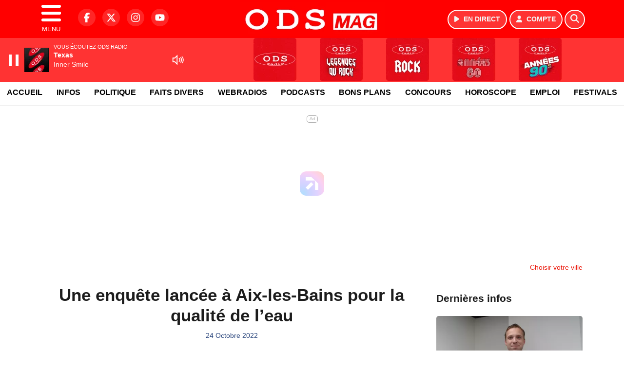

--- FILE ---
content_type: text/html; charset=UTF-8
request_url: https://www.odsradio.com/news/locales/82739/une-enquete-lancee-a-aix-les-bains-pour-la-qualite-de-l-eau
body_size: 13956
content:
<!DOCTYPE HTML>
<html lang="fr">
<head>
<title>Une enquête lancée à Aix-les-Bains pour la qualité de l’eau</title>
<meta http-equiv="content-type" content="text/html; charset=utf-8" />
<meta name="viewport" content="width=device-width, initial-scale=1.0"/>
<meta name="author" content="ODS Radio" />
<meta name="description" content="Elle a lieu dès aujourd’hui (lundi) dans le cadre d’une démarche de déclaration d’intérêt public, soutenue par la Ville, visant à préserver la qualité de l’eau minérale d’éventuelles pollutions." />
<meta name="keywords" content="radio annecy, ods annecy, radio haute savoie, odsradio, annecy, actualités haute savoie, actualité savoie, actualités alpes, ecoute, cinema, infos, podcast, emission, equipe, information, actu, actualités Annecy, Savoie, Haute-Savoie, actu, radio, info annecy, événements annecy, sorties annecy, météo annecy, trafic annecy" />
<meta name="robots" content="index,follow,max-snippet:-1,max-image-preview:large,max-video-preview:-1" />
<meta name="publisher" content="ODS Radio" />
<meta name="copyright" content="ODS Radio" />
<meta name="DC.title" content="ODS Radio" />
<meta name="geo.placename" content="France" />
<meta name="dev" content="Everlats.com" />
<meta name="apple-itunes-app" content="app-id=371472033" />
<!-- Google Tag Manager -->
<script type="6ecce23839809d2f51b7a9e4-text/javascript">
(function(w, d, s, l, i) {
    w[l] = w[l] || [];
    w[l].push({
        'gtm.start': new Date().getTime(),
        event: 'gtm.js'
    });
    var f = d.getElementsByTagName(s)[0],
        j = d.createElement(s),
        dl = l != 'dataLayer' ? '&l=' + l : '';
    j.async = true;
    j.src =
        'https://www.googletagmanager.com/gtm.js?id=' + i + dl;
    f.parentNode.insertBefore(j, f);
})(window, document, 'script', 'dataLayer', 'GTM-N2RB6SJ');
</script>
<!-- End Google Tag Manager -->

<link rel="canonical" href="https://www.odsradio.com/news/locales/82739/une-enquete-lancee-a-aix-les-bains-pour-la-qualite-de-l-eau" />
<meta property="og:site_name" content="ODS Radio" />
<meta property="og:title" content="Une enqu&ecirc;te lanc&eacute;e &agrave; Aix-les-Bains pour la qualit&eacute; de l&rsquo;eau" />
<meta property="og:description" content="Elle a lieu d&egrave;s aujourd&rsquo;hui (lundi) dans le cadre d&rsquo;une d&eacute;marche de d&eacute;claration d&rsquo;int&eacute;r&ecirc;t public, soutenue par la Ville, visant &agrave; pr&eacute;server la qualit&eacute; de l&rsquo;eau min&eacute;rale d&rsquo;&eacute;ventuelles pollutions." />
<meta property="og:url" content="https://www.odsradio.com/news/locales/82739/une-enquete-lancee-a-aix-les-bains-pour-la-qualite-de-l-eau" />
<meta property="og:type" content="website" />

<meta property="og:updated_time" content="2023-10-26T09:12:56+02:00" />
<meta property="og:type" content="article" />
<meta property="article:published_time" content="2022-10-24T19:16:00+02:00" />
<meta property="article:modified_time" content="2023-10-26T09:12:56+02:00" />
<meta property="article:author" content="https://www.odsradio.com/" />
<meta property="article:publisher" content="https://www.facebook.com/odsradio" />

<meta name="twitter:card" content="summary_large_image" />
<meta name="twitter:site" content="@odsradio" />
<meta name="twitter:creator" content="@odsradio" />
<meta name="twitter:title" content="Une enqu&ecirc;te lanc&eacute;e &agrave; Aix-les-Bains pour la qualit&eacute; de l&rsquo;eau" />
<meta name="twitter:description" content="Elle a lieu d&egrave;s aujourd&rsquo;hui (lundi) dans le cadre d&rsquo;une d&eacute;marche de d&eacute;claration d&rsquo;int&eacute;r&ecirc;t public, soutenue par la Ville, visant &agrave; pr&eacute;server la qualit&eacute; de l&rsquo;eau min&eacute;rale d&rsquo;&eacute;ventuelles pollutions." />

<meta name="dcterms.title" content="Une enqu&ecirc;te lanc&eacute;e &agrave; Aix-les-Bains pour la qualit&eacute; de l&rsquo;eau" />
<meta name="dcterms.identifier" content="https://www.odsradio.com/news/locales/82739/une-enquete-lancee-a-aix-les-bains-pour-la-qualite-de-l-eau" />
<meta name="dcterms.creator" content="ODS Radio" />
<meta name="dcterms.created" content="2022-10-24T19:16:00+02:00" />
<meta name="dcterms.available" content="2022-10-24T19:16:00+02:00" />
<meta name="dcterms.modified" content="2023-10-26T09:12:56+02:00" />
<meta name="dcterms.description" content="Elle a lieu d&egrave;s aujourd&rsquo;hui (lundi) dans le cadre d&rsquo;une d&eacute;marche de d&eacute;claration d&rsquo;int&eacute;r&ecirc;t public, soutenue par la Ville, visant &agrave; pr&eacute;server la qualit&eacute; de l&rsquo;eau min&eacute;rale d&rsquo;&eacute;ventuelles pollutions." />
<meta name="dcterms.language" content="fr-FR" />
<meta name="dcterms.publisher" content="https://www.odsradio.com/" />
<meta name="dcterms.rights" content="https://www.odsradio.com/page/mentions-legales" />
<meta name="dcterms.coverage" content="World" />
<meta name="dcterms.type" content="Text" />
<meta name="dcterms.format" content="text/html" />

<script type="application/ld+json">
{
    "@context": "https://schema.org",
    "@type": "Article",
    "mainEntityOfPage": "https://www.odsradio.com/news/locales/82739/une-enquete-lancee-a-aix-les-bains-pour-la-qualite-de-l-eau",
    "url": "https://www.odsradio.com/news/locales/82739/une-enquete-lancee-a-aix-les-bains-pour-la-qualite-de-l-eau",
    "name": "Une enqu&ecirc;te lanc&eacute;e &agrave; Aix-les-Bains pour la qualit&eacute; de l&rsquo;eau",
    "headline": "Une enqu&ecirc;te lanc&eacute;e &agrave; Aix-les-Bains pour la qualit&eacute; de l&rsquo;eau",
    "description": "Elle a lieu d&egrave;s aujourd&rsquo;hui (lundi) dans le cadre d&rsquo;une d&eacute;marche de d&eacute;claration d&rsquo;int&eacute;r&ecirc;t public, soutenue par la Ville, visant &agrave; pr&eacute;server la qualit&eacute; de l&rsquo;eau min&eacute;rale d&rsquo;&eacute;ventuelles pollutions.",
    "articleSection": "News",
    "datePublished": "2022-10-24T19:16:00+02:00",
    "dateModified": "2023-10-26T09:12:56+02:00",
    "copyrightYear": "2026",
    "inLanguage": "fr_FR",
    "publisher": {
        "@type": "Organization",
        "name": "ODS Radio",
        "description": "ODS Radio : Le site officiel de la 1&egrave;re radio des Alpes",
        "url": "https://www.odsradio.com/",
        "logo": [
            {
                "@type": "ImageObject",
                "name": "ODS Radio Logo",
                "text": "ODS Radio Logo",
                "url": "https://www.odsradio.com/icon-hires.png",
                "contentUrl": "https://www.odsradio.com/icon-hires.png",
                "width": 192,
                "height": 192,
                "encodingFormat": "image/png"
            }
        ],
        "sameAs": [
            "https://www.facebook.com/odsradio",
            "https://x.com/odsradio"
        ]
    },
    "author": {
        "@type": "Person",
        "name": "ODS Radio Team",
        "url": "https://www.odsradio.com/radio/contact",
        "image": [
            {
                "@type": "ImageObject",
                "url": "https://www.odsradio.com/icon-hires.png",
                "width": 192,
                "height": 192
            }
        ]
    }
}</script>

<link rel="shortcut icon" type="image/x-icon" href="https://www.odsradio.com/favicon.ico" />
<link rel="shortcut icon" href="https://www.odsradio.com/favicon.ico" type="image/x-icon" />
<link rel="icon" href="https://www.odsradio.com/favicon.png" type="image/png" />
<link rel="icon" sizes="32x32" href="https://www.odsradio.com/favicon-32.png" type="image/png" />
<link rel="icon" sizes="64x64" href="https://www.odsradio.com/favicon-64.png" type="image/png" />
<link rel="icon" sizes="96x96" href="https://www.odsradio.com/favicon-96.png" type="image/png" />
<link rel="icon" sizes="196x196" href="https://www.odsradio.com/favicon-196.png" type="image/png" />
<link rel="apple-touch-icon" sizes="152x152" href="https://www.odsradio.com/apple-touch-icon.png" />
<link rel="apple-touch-icon" sizes="60x60" href="https://www.odsradio.com/apple-touch-icon-60x60.png" />
<link rel="apple-touch-icon" sizes="76x76" href="https://www.odsradio.com/apple-touch-icon-76x76.png" />
<link rel="apple-touch-icon" sizes="114x114" href="https://www.odsradio.com/apple-touch-icon-114x114.png" />
<link rel="apple-touch-icon" sizes="120x120" href="https://www.odsradio.com/apple-touch-icon-120x120.png" />
<link rel="apple-touch-icon" sizes="144x144" href="https://www.odsradio.com/apple-touch-icon-144x144.png" />
<meta name="msapplication-TileImage" content="https://www.odsradio.com/favicon-144.png" />
<meta name="msapplication-TileColor" content="#FFFFFF" />
<meta name="mobile-web-app-capable" content="yes"/>
<meta name="apple-mobile-web-app-status-bar-style" content="default"/>
<meta name="apple-mobile-web-app-title" content="ODS Radio"/>
<meta name="theme-color" content="#ffffff">

<!-- Stylesheets -->


<!-- Preload des polices Barlow et Roboto uniquement en latin et latin-ext -->
<link rel="preload" href="https://fonts.gstatic.com/s/barlow/v12/7cHpv4kjgoGqM7E_Ass5ynghnQci.woff2" as="font" type="font/woff2" crossorigin="anonymous">
<link rel="preload" href="https://fonts.gstatic.com/s/barlow/v12/7cHqv4kjgoGqM7E3t-4s6Vostz0rdom9.woff2" as="font" type="font/woff2" crossorigin="anonymous">
<link rel="preload" href="https://fonts.gstatic.com/s/roboto/v32/KFOmCnqEu92Fr1Mu7GxKKTU1Kvnz.woff2" as="font" type="font/woff2" crossorigin="anonymous">
<link rel="preload" href="https://fonts.gstatic.com/s/roboto/v32/KFOlCnqEu92Fr1MmWUlfChc4AMP6lbBP.woff2" as="font" type="font/woff2" crossorigin="anonymous">

<script charset="UTF-8" data-no-optimize="1" data-wpmeteor-nooptimize="true" data-cfasync="false" nowprocket>window.FAST_CMP_OPTIONS = { domainUid: 'ee6aafd9-f05f-5cff-967c-d856aa5328a7', countryCode: 'FR', jurisdiction: 'tcfeuv2', policyUrl: 'https://www.odsradio.com/page/mentions-legales', displaySynchronous: false, publisherName: 'odsradio.com', publisherLogo: function (c) { return c.createElement('img', { src: 'https://www.odsradio.com/media/option/thumb/594x136_logo-ods-mag-5164.webp', height: '40' });}, bootstrap: { excludedIABVendors: [], excludedGoogleVendors: [] }, custom: { vendors: [] } };(function(){var e={484:function(e){window.FAST_CMP_T0=Date.now();window.FAST_CMP_QUEUE={};window.FAST_CMP_QUEUE_ID=0;function t(){var e=Array.prototype.slice.call(arguments);if(!e.length)return Object.values(window.FAST_CMP_QUEUE);else if(e[0]==="ping"){if(typeof e[2]==="function")e[2]({cmpLoaded:false,cmpStatus:"stub",apiVersion:"2.0",cmpId:parseInt("388",10)})}else window.FAST_CMP_QUEUE[window.FAST_CMP_QUEUE_ID++]=e}e.exports={name:"light",handler:t}}};var t={};function a(r){var n=t[r];if(n!==void 0)return n.exports;var o=t[r]={exports:{}};e[r](o,o.exports,a);return o.exports}function r(e){"@babel/helpers - typeof";return r="function"==typeof Symbol&&"symbol"==typeof Symbol.iterator?function(e){return typeof e}:function(e){return e&&"function"==typeof Symbol&&e.constructor===Symbol&&e!==Symbol.prototype?"symbol":typeof e},r(e)}var n=a(484);var o="__tcfapiLocator";var i=window;var s=i;var f;function c(){var e=i.document;var t=!!i.frames[o];if(!t)if(e.body){var a=e.createElement("iframe");a.style.cssText="display:none";a.name=o;e.body.appendChild(a)}else setTimeout(c,5);return!t}function l(e){var t=typeof e.data==="string";var a={};if(t)try{a=JSON.parse(e.data)}catch(e){}else a=e.data;var n=r(a)==="object"?a.__tcfapiCall:null;if(n)window.__tcfapi(n.command,n.version,function(a,r){var o={__tcfapiReturn:{returnValue:a,success:r,callId:n.callId}};if(e&&e.source&&e.source.postMessage)e.source.postMessage(t?JSON.stringify(o):o,"*")},n.parameter)}while(s){try{if(s.frames[o]){f=s;break}}catch(e){}if(s===i.top)break;s=s.parent}if(i.FAST_CMP_HANDLER!=="custom"){if(!f){c();i.__tcfapi=n.handler;i.FAST_CMP_HANDLER=n.name;i.addEventListener("message",l,false)}else{i.__tcfapi=n.handler;i.FAST_CMP_HANDLER=n.name}for(var p in window.FAST_CMP_QUEUE||{})i.__tcfapi.apply(null,window.FAST_CMP_QUEUE[p])}})();</script><script charset="UTF-8" async="true" data-no-optimize="1" data-wpmeteor-nooptimize="true" data-cfasync="false" nowprocket src="https://static.fastcmp.com/fast-cmp-stub.js"></script>
<script src="https://www.flashb.id/universal/d00635ec-a8d6-533d-8df1-4a66f3bf1a4c.js" async data-cfasync="false"></script>
  <script type="text/javascript" data-cfasync="false">
    window._hbdbrk = window._hbdbrk || [];
    window._hbdbrk.push(['_vars', {
      page_type: 'article'
    }]);
  </script>
<link rel="stylesheet" type="text/css" href="https://www.odsradio.com/assets/public/css/app.min.1768311480.css" media="all">
<link rel="stylesheet" type="text/css" href="https://www.odsradio.com/assets/public/css/print.1646835109.css" media="print" />


<script src="https://cdn.jsdelivr.net/npm/lazyload@2.0.0-rc.2/lazyload.js" type="6ecce23839809d2f51b7a9e4-text/javascript"></script>
<!-- END head -->
</head>
<!-- BEGIN body -->

<body id="news_page" class="">
        <!-- Google Tag Manager (noscript) -->
    <noscript><iframe src="https://www.googletagmanager.com/ns.html?id=GTM-N2RB6SJ" height="0" width="0" style="display:none;visibility:hidden"></iframe></noscript>
    <!-- End Google Tag Manager (noscript) -->
    
	           <!-- Sidebar  -->
        <nav id="sidebar-menu" class="">
            <div id="sidebar-menu-title">
                ODS Radio            </div>
            <div id="dismiss">
                <i class="fas fa-arrow-left"></i>
            </div>

                        <div class="on-air bg-semi-light pt-0 px-2" style="position:relative; margin-top:5px;">
                <div class="text-white pt-2">
                    <div class="item-photo current-cover float-left mr-2">
						<img width="80" class="img-fluid lazyload" title="ODS radio" alt="ODS radio" src="data:image/svg+xml,%3Csvg
    xmlns='http://www.w3.org/2000/svg'
    viewBox='0 0 3 2'%3E%3C/svg%3E" itemprop="image" height="80" data-src="https://www.odsradio.com/media/thumb/80x80_pochette.webp" />                    </div>

                    <div class="live-container">
                      <div class="blinking-button"></div>
                      <small class="text-white-50">EN DIRECT</small>
                    </div>

                    <div class="mt-1 font-weight-bold playlist-1-title item-title">La Musique revient vite...</div>
                    <div class="playlist-1-artist"></div>
                    <br/>
                    <a href="https://www.odsradio.com/radio/webradio/1/ods-radio" class="semi-round-button bg-semi-light dismiss-menu float-left" rel="open_player" data-id="1"><i class="fa fa-play"></i> <span>ECOUTER</span></a>
                </div>
            </div>
            
            <form class="form my-2 mx-auto px-2 position-relative" action="https://www.odsradio.com/search" method="post">
                <div class="input-group">
                    <input class="form-control py-2 border-right-0 border" type="search" name="search" placeholder="Rechercher" value="" id="search-input" aria-label="Rechercher">
                    <span class="input-group-append">
                        <button class="btn btn-light border-left-0 border" type="submit" aria-label="Rechercher">
                            <i class="fa fa-search"></i>
                        </button>
                      </span>
                </div>
            </form>

            <ul class="list-unstyled" style="padding-bottom:50px;">

                                    
                  <li>
                        <a class="collapsed" data-toggle="collapse" href="#submenu160" role="button" aria-expanded="false" aria-controls="submenu160">Radio <i class="fas fa-caret-down"></i></a>
                        <ul class="collapse list-unstyled" id="submenu160">
                                                      <li><a href="https://www.odsradio.com/radio/emissions">Emissions</a></li>
                                                      <li><a href="https://www.odsradio.com/radio/equipe">Equipe</a></li>
                                                      <li><a href="https://www.odsradio.com/radio/webradio">Webradios</a></li>
                                                      <li><a href="https://www.odsradio.com/radio/history">Programmation</a></li>
                                                      <li><a href="https://www.odsradio.com/radio/frequences">Fréquences</a></li>
                                                      <li><a href="https://www.odsradio.com/radio/contact">Contacts</a></li>
                                                      <li><a href="https://itunes.apple.com/fr/app/ods-radio/id371472033?mt=8" target="_blank" rel="nofollow">ODS Radio sur iPhone</a></li>
                                                      <li><a href="https://play.google.com/store/apps/details?id=egdigital.odsradio" target="_blank" rel="nofollow">ODS Radio sur Android</a></li>
                                                </ul>
                  </li>
                  
                              
                  <li>
                        <a class="collapsed" data-toggle="collapse" href="#submenu193" role="button" aria-expanded="false" aria-controls="submenu193">Résultats Elections <i class="fas fa-caret-down"></i></a>
                        <ul class="collapse list-unstyled" id="submenu193">
                                                      <li><a href="https://www.odsradio.com/elections/legislatives-2024">Résultats Élections Législatives 2024</a></li>
                                                      <li><a href="https://www.odsradio.com/elections/legislatives-2022">Résultats Élections Législatives 2022</a></li>
                                                      <li><a href="https://www.odsradio.com/elections/presidentielles-2022">Résultats Élections Présidentielles 2022</a></li>
                                                </ul>
                  </li>
                  
                              
                  <li>
                        <a class="collapsed" data-toggle="collapse" href="#submenu167" role="button" aria-expanded="false" aria-controls="submenu167">Infos <i class="fas fa-caret-down"></i></a>
                        <ul class="collapse list-unstyled" id="submenu167">
                                                      <li><a href="https://www.odsradio.com/news/locales">Infos Locales</a></li>
                                                      <li><a href="https://www.odsradio.com/trafic">Trafic</a></li>
                                                      <li><a href="https://www.odsradio.com/news/musique">Musique</a></li>
                                                      <li><a href="https://www.odsradio.com/radio/contact">Contacter la Redac</a></li>
                                                </ul>
                  </li>
                  
                                                <li>
                    <a href="https://www.odsradio.com/podcast">Podcasts</a></li>
                  
                                                <li>
                    <a href="https://www.odsradio.com/concours">Concours</a></li>
                  
                                                <li>
                    <a href="https://www.odsradio.com/meteo">Météo</a></li>
                  
                                                <li>
                    <a href="https://www.odsradio.com/game">Quizz ODS Radio</a></li>
                  
                              
                  <li>
                        <a class="collapsed" data-toggle="collapse" href="#submenu169" role="button" aria-expanded="false" aria-controls="submenu169">Bons Plans <i class="fas fa-caret-down"></i></a>
                        <ul class="collapse list-unstyled" id="submenu169">
                                                      <li><a href="https://www.odsradio.com/agenda">Consulter les bons plans</a></li>
                                                      <li><a href="https://www.odsradio.com/agenda/submit">Proposer un bon plan</a></li>
                                                </ul>
                  </li>
                  
                              
                  <li>
                        <a class="collapsed" data-toggle="collapse" href="#submenu179" role="button" aria-expanded="false" aria-controls="submenu179">Emploi <i class="fas fa-caret-down"></i></a>
                        <ul class="collapse list-unstyled" id="submenu179">
                                                      <li><a href="https://www.odsradio.com/emploi/offres">Offres d'Emploi</a></li>
                                                      <li><a href="https://www.odsradio.com/emploi/demandes">Demandes d'Emploi</a></li>
                                                </ul>
                  </li>
                  
                                                <li>
                    <a href="https://www.odsradio.com/horoscope">Horoscope</a></li>
                  
                                                <li>
                    <a href="https://www.odsradio.com/video">Vidéos</a></li>
                  
                        </ul>
        </nav>
   
    <!-- Page Content  -->
    <div id="content">
    <div class="header-nav">
      <header class="header bg-primary fixed-top">
          <div class="container d-flex" style="position: relative;">

                                <div id="nav-icon" class="sidebarCollapse">
                    <span></span>
                    <span></span>
                    <span></span>
                    <span></span>
                    MENU
                  </div>
              
                  <div class="social-icons">
  					    							  <a class="d-none d-lg-inline d-xl-inline" href="https://www.facebook.com/odsradio" target="_blank" aria-label="ODS Radio sur Facebook"><span class="nav-soc fa-brands fa-facebook-f"></span></a>
					  					    							  <a class="d-none d-lg-inline d-xl-inline" href="https://x.com/odsradio" target="_blank" aria-label="ODS Radio sur Twitter"><span class="nav-soc fab fa-x-twitter"></span></a>
					  					    							  <a class="d-none d-lg-inline d-xl-inline" href="https://www.instagram.com/ods_radio" target="_blank" aria-label="ODS Radio sur Instagram"><span class="nav-soc fa-brands fa-instagram"></span></a>
					  					    							  <a class="d-none d-xl-inline" href="https://www.youtube.com/channel/UCoLIB2gWp3OHifJdp6vQKcQ" target="_blank" aria-label="ODS Radio sur YouTube"><span class="nav-soc fa-brands fa-youtube"></span></a>
  					  					                    </div>

                  <div class="logo mx-auto">
                      <a href="https://www.odsradio.com/">
                          <picture><source media="(max-width: 575.98px)" type="image/webp" srcset="https://www.odsradio.com/media/option/thumb/219x50_logo-ods-mag-5164.webp 1x, https://www.odsradio.com/media/option/thumb/438x100_logo-ods-mag-5164.webp 2x"><source type="image/webp" srcset="https://www.odsradio.com/media/option/thumb/297x68_logo-ods-mag-5164.webp 1x, https://www.odsradio.com/media/option/thumb/594x136_logo-ods-mag-5164.webp 2x"><source srcset="https://www.odsradio.com/media/option/thumb/297x68_logo-ods-mag-5164.png 1x, https://www.odsradio.com/media/option/thumb/594x136_logo-ods-mag-5164.png 2x"><img src="https://www.odsradio.com/media/option/thumb/297x68_logo-ods-mag-5164.png" alt="ODS Radio" title="ODS Radio" width="297" height="68" class="img-fluid" loading="lazy" /></picture>                      </a>
                      <h3>ODS Radio</h3>
                  </div>

                                    <div id="nav-play">
                    <a href="https://www.odsradio.com/radio/webradio/1/ods-radio" class="semi-round-button bg-semi-light" rel="open_player" data-id="1" aria-label="Ecouter en direct"><i class="fa fa-play"></i> <span>EN DIRECT</span></a>
                  </div>
                  
                                    <div id="nav-user">
                    <a href="https://www.odsradio.com/sessions/login" class="semi-round-button bg-semi-light" aria-label="Mon compte"><i class="fa fa-user"></i> <span>COMPTE</span></a>
                  </div>

                  <div id="nav-search">
                    <a href="#" id="search-trigger" class="semi-round-button bg-semi-light" aria-label="Rechercher"><i class="fa fa-search"></i></a>
                    <div id="search-wrapper">
                      <form id="search-form" class="form form-search" action="https://www.odsradio.com/search" method="post">
                        <div class="input-group">
                          <input class="form-control py-2 border-right-0 border" type="search" name="search" placeholder="Rechercher" id="search-input" aria-label="Rechercher">
                          <span class="input-group-append">
                            <button class="btn btn-light border-left-0 border" type="submit" aria-label="Rechercher">
                              <i class="fa fa-search"></i>
                            </button>
                          </span>
                        </div>
                      </form>
                    </div>
                  </div>

                            </div>
      </header>

      <nav class="scrolling-menu">
        <ul class="nav">
                              <li class="nav-item">
              <a class="nav-link" href="https://www.odsradio.com/">Accueil</a>
          </li>
                    <li class="nav-item">
              <a class="nav-link" href="https://www.odsradio.com/news/locales">Infos</a>
          </li>
                    <li class="nav-item">
              <a class="nav-link" href="https://www.odsradio.com/news/categorie/politique">Politique</a>
          </li>
                    <li class="nav-item">
              <a class="nav-link" href="https://www.odsradio.com/news/categorie/faits-divers">Faits divers</a>
          </li>
                    <li class="nav-item">
              <a class="nav-link" href="https://www.odsradio.com/radio/webradio">Webradios</a>
          </li>
                    <li class="nav-item">
              <a class="nav-link" href="https://www.odsradio.com/podcast">Podcasts</a>
          </li>
                    <li class="nav-item">
              <a class="nav-link" href="https://www.odsradio.com/agenda">Bons Plans</a>
          </li>
                    <li class="nav-item">
              <a class="nav-link" href="https://www.odsradio.com/concours">Concours</a>
          </li>
                    <li class="nav-item">
              <a class="nav-link" href="https://www.odsradio.com/horoscope">Horoscope</a>
          </li>
                    <li class="nav-item">
              <a class="nav-link" href="https://www.odsradio.com/emploi/offres">Emploi</a>
          </li>
                    <li class="nav-item">
              <a class="nav-link" href="https://www.odsradio.com/agenda-festival">Festivals</a>
          </li>
                            </ul>
      </nav>
    </div>

    
    <main role="main" class="fluid-container d-flex flex-column">

    
        <!-- /3730608/Odsradio_Habillage -->
        
        <!-- BEGIN .content -->
        <section id="top-container" class="container">

                                        <div class="row">
              <div class="col-12">
                <div class="float-right city-chooser" data-attr-type="ville"><small><a href="javascript:;" class="changeZone">Choisir votre ville</a></small></div>
              </div>
            </div>

            
            
                                                <!-- BEGIN .content -->
        </section>

        <!-- BEGIN .content-main -->
        <div class="content-main">

            <section class="container page-article">
	<div class="row">

		<div class="col-12 col-lg post-82739 post type-post status-publish format-standard has-post-thumbnail hentry py-4" itemscope itemtype="http://schema.org/NewsArticle">
			<h1 class="font-weight-bold text-center" itemprop="name headline" style="font-size:220%">Une enquête lancée à Aix-les-Bains pour la qualité de l’eau</h1>

			
			<div class="meta-date updated pb-3 text-center" itemprop="datePublished" content="2022-10-24T19:16:00+02:00">
													<small class="text-secondary">24 Octobre 2022</small>
												</div>

			<div class="article-header">

					
					<div class="article-meta">
  					<meta itemprop="mainEntityOfPage" content="https://www.odsradio.com/news/locales/82739/une-enquete-lancee-a-aix-les-bains-pour-la-qualite-de-l-eau"/>
						<div>
							<span class="author"><a href="#comments"></a></span>
						</div>
						<meta itemprop="dateModified" content="2023-10-26T09:12:56+02:00"/>
						<div class="meta-tools">
														<div itemprop="author" itemscope itemtype="https://schema.org/Organization">
                <div itemprop="logo" itemscope itemtype="https://schema.org/ImageObject">
                  <meta itemprop="url" content="https://www.odsradio.com/icon-hires.png">
                  <meta itemprop="width" content="192">
                  <meta itemprop="height" content="192">
                </div>
                <meta itemprop="name" content="ODS Radio"/>
              </div>
			  <div itemprop="publisher" itemscope itemtype="https://schema.org/Organization">
                <div itemprop="logo" itemscope itemtype="https://schema.org/ImageObject">
                  <meta itemprop="url" content="https://www.odsradio.com/icon-hires.png">
                  <meta itemprop="width" content="192">
                  <meta itemprop="height" content="192">
                </div>
                <meta itemprop="name" content="ODS Radio"/>
              </div>
						</div>
					</div>
				</div><!-- /.article-header -->

				<p itemprop="description"><strong>Elle a lieu dès aujourd’hui (lundi) dans le cadre d’une démarche de déclaration d’intérêt public, soutenue par la Ville, visant à préserver la qualité de l’eau minérale d’éventuelles pollutions.</strong></p>

				
<div class="article-after-subtitle">
    </div>


				<div class="main-article" itemprop="articleBody">
					<p>Des agents du service Citoyennet&eacute;, proximit&eacute; et concertation distribuent donc jusqu&rsquo;au 26 novembre, en porte-&agrave;-porte, un questionnaire environnemental pour le compl&eacute;ter. Les donn&eacute;es collect&eacute;es seront confidentielles et s&eacute;curis&eacute;es. L&rsquo;objectif est d&rsquo;obtenir le retour de l&rsquo;ensemble des habitants du secteur.&nbsp;</p>																			</div><!-- /.main-article -->

							
			
			
				<div class="row social-article">
		<div class="col-12">
			<strong>Partager :</strong><br/>
			<div class="text-center">

				<div class="social-icons">
				  	<a class="" href="https://www.facebook.com/sharer/sharer.php?u=https://www.odsradio.com/news/locales/82739/une-enquete-lancee-a-aix-les-bains-pour-la-qualite-de-l-eau" data-url="https://www.odsradio.com/news/locales/82739/une-enquete-lancee-a-aix-les-bains-pour-la-qualite-de-l-eau" data-url="https://www.odsradio.com/news/locales/82739/une-enquete-lancee-a-aix-les-bains-pour-la-qualite-de-l-eau" target="_blank" aria-label="Partager sur Facebook"><span class="nav-soc fa-brands fa-facebook-f"></span></a>
				  	<a class="" href="https://x.com/share?text=Une+enqu%C3%AAte+lanc%C3%A9e+%C3%A0+Aix-les-Bains+pour+la+qualit%C3%A9+de+l%E2%80%99eau&url=https://www.odsradio.com/news/locales/82739/une-enquete-lancee-a-aix-les-bains-pour-la-qualite-de-l-eau&via=odsradio" data-url="https://www.odsradio.com/news/locales/82739/une-enquete-lancee-a-aix-les-bains-pour-la-qualite-de-l-eau" data-via="odsradio" data-text="Une enquête lancée à Aix-les-Bains pour la qualité de l’eau" target="_blank" aria-label="Partager sur Twitter"><span class="nav-soc fab fa-x-twitter"></span></a>
          			<a href="javascript:;" class="" onclick="if (!window.__cfRLUnblockHandlers) return false; window.open('https://pinterest.com/pin/create/button/?url=https://www.odsradio.com/news/locales/82739/une-enquete-lancee-a-aix-les-bains-pour-la-qualite-de-l-eau&amp;media=&amp;description=Une+enqu%C3%AAte+lanc%C3%A9e+%C3%A0+Aix-les-Bains+pour+la+qualit%C3%A9+de+l%E2%80%99eau', 'pinterestShare', 'width=750,height=350'); return false;" title="Partager cet article sur Pinterest" data-cf-modified-6ecce23839809d2f51b7a9e4-="">
          				<span class="nav-soc fab fa-pinterest-p" aria-hidden="true"></span></a>
         			<a href="javascript:;" class="" onclick="if (!window.__cfRLUnblockHandlers) return false; window.open('https://api.whatsapp.com/send?text=Une+enqu%C3%AAte+lanc%C3%A9e+%C3%A0+Aix-les-Bains+pour+la+qualit%C3%A9+de+l%E2%80%99eau+https%3A%2F%2Fwww.odsradio.com%2Fnews%2Flocales%2F82739%2Fune-enquete-lancee-a-aix-les-bains-pour-la-qualite-de-l-eau', 'whatsappShare', 'width=626,height=436'); return false;" title="Envoyer cet article sur WhatsApp" data-cf-modified-6ecce23839809d2f51b7a9e4-="">
          				<span class="nav-soc fab fa-whatsapp" aria-hidden="true"></span></a>
										<a href="/cdn-cgi/l/email-protection#[base64]" class="" target="_blank">
						<span class="nav-soc fa fa-envelope"></span>
					</a>
                </div>

			</div>
		</div>
	</div>
			
			
<div class="article-after-text">
    </div>


    		<hr />


		</div><!-- /.post -->

				<div class="col-12 col-lg-auto py-4">

			<aside class="sidebar">
  	  			
<section class="widget-block py-3">
		<div class="row">
			<div class="col-12">
				<h3 class="widget-title font-weight-bold mb-3">Dernières infos</h3>
			</div>
		</div>

						<div class="row mb-3 justify-content-center">
									<a id="post-107575"></a>
<div class="post-107575 post pt-2 col-12 ">
	<div class="row">
				<div class="col-12 col-md-12 mb-2">
			<div class="item-header">
									<a href="https://www.odsradio.com/news/locales/107575/vallee-de-l-arve-antoine-valentin-est-elu-depute"  class="item-photo"><picture><source media="(max-width: 575.98px)" type="image/webp" srcset="https://www.odsradio.com/media/news/thumb/400x225_vallee-de-l-arve-antoine-valentin-est-elu-depute_697fac05158eb.webp 1x, https://www.odsradio.com/media/news/thumb/800x450_vallee-de-l-arve-antoine-valentin-est-elu-depute_697fac05158eb.webp 2x"><source type="image/webp" srcset="https://www.odsradio.com/media/news/thumb/430x241_vallee-de-l-arve-antoine-valentin-est-elu-depute_697fac05158eb.webp 1x, https://www.odsradio.com/media/news/thumb/860x482_vallee-de-l-arve-antoine-valentin-est-elu-depute_697fac05158eb.webp 2x"><source srcset="https://www.odsradio.com/media/news/thumb/430x241_vallee-de-l-arve-antoine-valentin-est-elu-depute_697fac05158eb.webp 1x, https://www.odsradio.com/media/news/thumb/860x482_vallee-de-l-arve-antoine-valentin-est-elu-depute_697fac05158eb.webp 2x"><img src="https://www.odsradio.com/media/news/thumb/430x241_vallee-de-l-arve-antoine-valentin-est-elu-depute_697fac05158eb.webp" alt="Vall&eacute;e de l'Arve : Antoine Valentin est &eacute;lu d&eacute;put&eacute;" title="Vall&eacute;e de l'Arve : Antoine Valentin est &eacute;lu d&eacute;put&eacute;" width="430" height="241" class="img-fluid" loading="lazy" /></picture></a>
			</div>
		</div>
				<div class="item-content col-12 col-md-12">
						<h4 class="font-weight-bold" style="font-size:110%">
								<a class="text-dark" href="https://www.odsradio.com/news/locales/107575/vallee-de-l-arve-antoine-valentin-est-elu-depute" >Vallée de l'Arve : Antoine Valentin est élu député</a>
			</h4>
						<p>Dimanche 1er février, le maire de Saint-Jeoire a été élu dans la 3e circonscription de Haute-Savoie pour siéger à l'assemblée nationale avec 59% des suffrages exprimés.</p>
		</div>
	</div>

</div>												<a id="post-107571"></a>
<div class="post-107571 post pt-2 col-12 ">
	<div class="row">
				<div class="col-12 col-md-12 mb-2">
			<div class="item-header">
									<a href="https://www.odsradio.com/news/locales/107571/pres-de-desingy-un-artisan-intercepte-a-149-km-h-sur-une-route-limitee-a-80-permis-retire-immediatement"  class="item-photo"><picture><source media="(max-width: 575.98px)" type="image/webp" srcset="https://www.odsradio.com/media/news/thumb/400x225_pres-de-desingy-un-artisan-intercepte-a-149-km-h-sur-une-route-limitee-a-80-permis-retire-immediatement_697f27909367a.webp 1x, https://www.odsradio.com/media/news/thumb/800x450_pres-de-desingy-un-artisan-intercepte-a-149-km-h-sur-une-route-limitee-a-80-permis-retire-immediatement_697f27909367a.webp 2x"><source type="image/webp" srcset="https://www.odsradio.com/media/news/thumb/430x241_pres-de-desingy-un-artisan-intercepte-a-149-km-h-sur-une-route-limitee-a-80-permis-retire-immediatement_697f27909367a.webp 1x, https://www.odsradio.com/media/news/thumb/860x482_pres-de-desingy-un-artisan-intercepte-a-149-km-h-sur-une-route-limitee-a-80-permis-retire-immediatement_697f27909367a.webp 2x"><source srcset="https://www.odsradio.com/media/news/thumb/430x241_pres-de-desingy-un-artisan-intercepte-a-149-km-h-sur-une-route-limitee-a-80-permis-retire-immediatement_697f27909367a.jpg 1x, https://www.odsradio.com/media/news/thumb/860x482_pres-de-desingy-un-artisan-intercepte-a-149-km-h-sur-une-route-limitee-a-80-permis-retire-immediatement_697f27909367a.jpg 2x"><img src="https://www.odsradio.com/media/news/thumb/430x241_pres-de-desingy-un-artisan-intercepte-a-149-km-h-sur-une-route-limitee-a-80-permis-retire-immediatement_697f27909367a.jpg" alt="Pr&egrave;s de Desingy : un artisan intercept&eacute; &agrave; 149 km/h sur une route limit&eacute;e &agrave; 80, permis retir&eacute; imm&eacute;diatement" title="Pr&egrave;s de Desingy : un artisan intercept&eacute; &agrave; 149 km/h sur une route limit&eacute;e &agrave; 80, permis retir&eacute; imm&eacute;diatement" width="430" height="241" class="img-fluid" loading="lazy" /></picture></a>
			</div>
		</div>
				<div class="item-content col-12 col-md-12">
						<h4 class="font-weight-bold" style="font-size:110%">
								<a class="text-dark" href="https://www.odsradio.com/news/locales/107571/pres-de-desingy-un-artisan-intercepte-a-149-km-h-sur-une-route-limitee-a-80-permis-retire-immediatement" >Près de Desingy : un artisan intercepté à 149 km/h sur une route limitée à 80, permis retiré immédiatement</a>
			</h4>
						<p>Pressé par une intervention professionnelle, un trentenaire a été contrôlé à une vitesse très excessive par les gendarmes près de Desingy.</p>
		</div>
	</div>

</div>												<a id="post-107570"></a>
<div class="post-107570 post pt-2 col-12 ">
	<div class="row">
				<div class="col-12 col-md-12 mb-2">
			<div class="item-header">
									<a href="https://www.odsradio.com/news/locales/107570/robert-servoz-maire-de-bonneville-de-1977-a-1983-est-decede"  class="item-photo"><picture><source media="(max-width: 575.98px)" type="image/webp" srcset="https://www.odsradio.com/media/news/thumb/400x225_robert-servoz-maire-de-bonneville-de-1977-a-1983-est-decede_697f1858258a2.webp 1x, https://www.odsradio.com/media/news/thumb/800x450_robert-servoz-maire-de-bonneville-de-1977-a-1983-est-decede_697f1858258a2.webp 2x"><source type="image/webp" srcset="https://www.odsradio.com/media/news/thumb/430x241_robert-servoz-maire-de-bonneville-de-1977-a-1983-est-decede_697f1858258a2.webp 1x, https://www.odsradio.com/media/news/thumb/860x482_robert-servoz-maire-de-bonneville-de-1977-a-1983-est-decede_697f1858258a2.webp 2x"><source srcset="https://www.odsradio.com/media/news/thumb/430x241_robert-servoz-maire-de-bonneville-de-1977-a-1983-est-decede_697f1858258a2.jpg 1x, https://www.odsradio.com/media/news/thumb/860x482_robert-servoz-maire-de-bonneville-de-1977-a-1983-est-decede_697f1858258a2.jpg 2x"><img src="https://www.odsradio.com/media/news/thumb/430x241_robert-servoz-maire-de-bonneville-de-1977-a-1983-est-decede_697f1858258a2.jpg" alt="Robert Servoz, maire de Bonneville de 1977 &agrave; 1983, est d&eacute;c&eacute;d&eacute;" title="Robert Servoz, maire de Bonneville de 1977 &agrave; 1983, est d&eacute;c&eacute;d&eacute;" width="430" height="241" class="img-fluid" loading="lazy" /></picture></a>
			</div>
		</div>
				<div class="item-content col-12 col-md-12">
						<h4 class="font-weight-bold" style="font-size:110%">
								<a class="text-dark" href="https://www.odsradio.com/news/locales/107570/robert-servoz-maire-de-bonneville-de-1977-a-1983-est-decede" >Robert Servoz, maire de Bonneville de 1977 à 1983, est décédé</a>
			</h4>
						<p>L’ex-édile de Bonneville, Robert Servoz, est mort vendredi 30 janvier en début de soirée, à quelques mois de ses 95 ans.</p>
		</div>
	</div>

</div>												<a id="post-107566"></a>
<div class="post-107566 post pt-2 col-12 ">
	<div class="row">
				<div class="col-12 col-md-12 mb-2">
			<div class="item-header">
									<a href="https://www.odsradio.com/news/locales/107566/courchevel-l-eau-est-de-nouveau-potable-apres-l-incendie-de-l-hotel-des-grandes-alpes"  class="item-photo"><picture><source media="(max-width: 575.98px)" type="image/webp" srcset="https://www.odsradio.com/media/news/thumb/400x225_courchevel-l-eau-est-de-nouveau-potable-apres-l-incendie-de-l-hotel-des-grandes-alpes_697e67d37c9d4.webp 1x, https://www.odsradio.com/media/news/thumb/800x450_courchevel-l-eau-est-de-nouveau-potable-apres-l-incendie-de-l-hotel-des-grandes-alpes_697e67d37c9d4.webp 2x"><source type="image/webp" srcset="https://www.odsradio.com/media/news/thumb/430x241_courchevel-l-eau-est-de-nouveau-potable-apres-l-incendie-de-l-hotel-des-grandes-alpes_697e67d37c9d4.webp 1x, https://www.odsradio.com/media/news/thumb/860x482_courchevel-l-eau-est-de-nouveau-potable-apres-l-incendie-de-l-hotel-des-grandes-alpes_697e67d37c9d4.webp 2x"><source srcset="https://www.odsradio.com/media/news/thumb/430x241_courchevel-l-eau-est-de-nouveau-potable-apres-l-incendie-de-l-hotel-des-grandes-alpes_697e67d37c9d4.jpg 1x, https://www.odsradio.com/media/news/thumb/860x482_courchevel-l-eau-est-de-nouveau-potable-apres-l-incendie-de-l-hotel-des-grandes-alpes_697e67d37c9d4.jpg 2x"><img src="https://www.odsradio.com/media/news/thumb/430x241_courchevel-l-eau-est-de-nouveau-potable-apres-l-incendie-de-l-hotel-des-grandes-alpes_697e67d37c9d4.jpg" alt="Courchevel : l'eau est de nouveau potable apr&egrave;s l'incendie de l'h&ocirc;tel des Grandes Alpes" title="Courchevel : l'eau est de nouveau potable apr&egrave;s l'incendie de l'h&ocirc;tel des Grandes Alpes" width="430" height="241" class="img-fluid" loading="lazy" /></picture></a>
			</div>
		</div>
				<div class="item-content col-12 col-md-12">
						<h4 class="font-weight-bold" style="font-size:110%">
								<a class="text-dark" href="https://www.odsradio.com/news/locales/107566/courchevel-l-eau-est-de-nouveau-potable-apres-l-incendie-de-l-hotel-des-grandes-alpes" >Courchevel : l'eau est de nouveau potable après l'incendie de l'hôtel des Grandes Alpes</a>
			</h4>
						<p>Vendredi 30 janvier 2026, l’Agence régionale de santé a indiqué que les analyses s’étaient révélées rassurantes.</p>
		</div>
	</div>

</div>												<a id="post-107565"></a>
<div class="post-107565 post pt-2 col-12 ">
	<div class="row">
				<div class="col-12 col-md-12 mb-2">
			<div class="item-header">
									<a href="https://www.odsradio.com/news/locales/107565/annecy-s-impose-a-dunkerque-contre-le-cours-du-jeu-troisieme-succes-de-rang"  class="item-photo"><picture><source media="(max-width: 575.98px)" type="image/webp" srcset="https://www.odsradio.com/media/news/thumb/400x225_annecy-s-impose-a-dunkerque-contre-le-cours-du-jeu-troisieme-succes-de-rang_697e2380a9e22.webp 1x, https://www.odsradio.com/media/news/thumb/800x450_annecy-s-impose-a-dunkerque-contre-le-cours-du-jeu-troisieme-succes-de-rang_697e2380a9e22.webp 2x"><source type="image/webp" srcset="https://www.odsradio.com/media/news/thumb/430x241_annecy-s-impose-a-dunkerque-contre-le-cours-du-jeu-troisieme-succes-de-rang_697e2380a9e22.webp 1x, https://www.odsradio.com/media/news/thumb/860x482_annecy-s-impose-a-dunkerque-contre-le-cours-du-jeu-troisieme-succes-de-rang_697e2380a9e22.webp 2x"><source srcset="https://www.odsradio.com/media/news/thumb/430x241_annecy-s-impose-a-dunkerque-contre-le-cours-du-jeu-troisieme-succes-de-rang_697e2380a9e22.jpg 1x, https://www.odsradio.com/media/news/thumb/860x482_annecy-s-impose-a-dunkerque-contre-le-cours-du-jeu-troisieme-succes-de-rang_697e2380a9e22.jpg 2x"><img src="https://www.odsradio.com/media/news/thumb/430x241_annecy-s-impose-a-dunkerque-contre-le-cours-du-jeu-troisieme-succes-de-rang_697e2380a9e22.jpg" alt="Annecy s&rsquo;impose &agrave; Dunkerque contre le cours du jeu, troisi&egrave;me succ&egrave;s de rang" title="Annecy s&rsquo;impose &agrave; Dunkerque contre le cours du jeu, troisi&egrave;me succ&egrave;s de rang" width="430" height="241" class="img-fluid" loading="lazy" /></picture></a>
			</div>
		</div>
				<div class="item-content col-12 col-md-12">
						<h4 class="font-weight-bold" style="font-size:110%">
								<a class="text-dark" href="https://www.odsradio.com/news/locales/107565/annecy-s-impose-a-dunkerque-contre-le-cours-du-jeu-troisieme-succes-de-rang" >Annecy s’impose à Dunkerque contre le cours du jeu, troisième succès de rang</a>
			</h4>
						<p>Le FC Annecy a su faire la différence au stade Marcel-Tribut (0-1), en s’appuyant sur son efficacité redoutable et repart avec trois points.</p>
		</div>
	</div>

</div>												<a id="post-107562"></a>
<div class="post-107562 post pt-2 col-12 ">
	<div class="row">
				<div class="col-12 col-md-12 mb-2">
			<div class="item-header">
									<a href="https://www.odsradio.com/news/locales/107562/la-clusaz-un-skieur-recupere-sain-et-sauf-apres-s-etre-retrouve-bloque-au-dessus-de-falaises-en-hors-piste"  class="item-photo"><picture><source media="(max-width: 575.98px)" type="image/webp" srcset="https://www.odsradio.com/media/news/thumb/400x225_la-clusaz-un-skieur-recupere-sain-et-sauf-apres-s-etre-retrouve-bloque-au-dessus-de-falaises-en-hors-piste_697dc5550fcf5.webp 1x, https://www.odsradio.com/media/news/thumb/800x450_la-clusaz-un-skieur-recupere-sain-et-sauf-apres-s-etre-retrouve-bloque-au-dessus-de-falaises-en-hors-piste_697dc5550fcf5.webp 2x"><source type="image/webp" srcset="https://www.odsradio.com/media/news/thumb/430x241_la-clusaz-un-skieur-recupere-sain-et-sauf-apres-s-etre-retrouve-bloque-au-dessus-de-falaises-en-hors-piste_697dc5550fcf5.webp 1x, https://www.odsradio.com/media/news/thumb/860x482_la-clusaz-un-skieur-recupere-sain-et-sauf-apres-s-etre-retrouve-bloque-au-dessus-de-falaises-en-hors-piste_697dc5550fcf5.webp 2x"><source srcset="https://www.odsradio.com/media/news/thumb/430x241_la-clusaz-un-skieur-recupere-sain-et-sauf-apres-s-etre-retrouve-bloque-au-dessus-de-falaises-en-hors-piste_697dc5550fcf5.jpg 1x, https://www.odsradio.com/media/news/thumb/860x482_la-clusaz-un-skieur-recupere-sain-et-sauf-apres-s-etre-retrouve-bloque-au-dessus-de-falaises-en-hors-piste_697dc5550fcf5.jpg 2x"><img src="https://www.odsradio.com/media/news/thumb/430x241_la-clusaz-un-skieur-recupere-sain-et-sauf-apres-s-etre-retrouve-bloque-au-dessus-de-falaises-en-hors-piste_697dc5550fcf5.jpg" alt="La Clusaz : un skieur r&eacute;cup&eacute;r&eacute; sain et sauf apr&egrave;s s&rsquo;&ecirc;tre retrouv&eacute; bloqu&eacute; au-dessus de falaises en hors-piste" title="La Clusaz : un skieur r&eacute;cup&eacute;r&eacute; sain et sauf apr&egrave;s s&rsquo;&ecirc;tre retrouv&eacute; bloqu&eacute; au-dessus de falaises en hors-piste" width="430" height="241" class="img-fluid" loading="lazy" /></picture></a>
			</div>
		</div>
				<div class="item-content col-12 col-md-12">
						<h4 class="font-weight-bold" style="font-size:110%">
								<a class="text-dark" href="https://www.odsradio.com/news/locales/107562/la-clusaz-un-skieur-recupere-sain-et-sauf-apres-s-etre-retrouve-bloque-au-dessus-de-falaises-en-hors-piste" >La Clusaz : un skieur récupéré sain et sauf après s’être retrouvé bloqué au-dessus de falaises en hors-piste</a>
			</h4>
						<p>Une petite erreur d’itinéraire a suffi pour transformer une sortie hors des pistes balisées en opération de secours délicate, mobilisant les pisteurs de la station.</p>
		</div>
	</div>

</div>												<a id="post-107556"></a>
<div class="post-107556 post pt-2 col-12 ">
	<div class="row">
				<div class="col-12 col-md-12 mb-2">
			<div class="item-header">
									<a href="https://www.odsradio.com/news/locales/107556/jo-2026-clement-noel-et-chloe-trespeuch-nommes-porte-drapeaux"  class="item-photo"><picture><source media="(max-width: 575.98px)" type="image/webp" srcset="https://www.odsradio.com/media/news/thumb/400x225_jo-2026-clement-noel-et-chloe-trespeuch-nommes-porte-drapeaux_697cde8198809.webp 1x, https://www.odsradio.com/media/news/thumb/800x450_jo-2026-clement-noel-et-chloe-trespeuch-nommes-porte-drapeaux_697cde8198809.webp 2x"><source type="image/webp" srcset="https://www.odsradio.com/media/news/thumb/430x241_jo-2026-clement-noel-et-chloe-trespeuch-nommes-porte-drapeaux_697cde8198809.webp 1x, https://www.odsradio.com/media/news/thumb/860x482_jo-2026-clement-noel-et-chloe-trespeuch-nommes-porte-drapeaux_697cde8198809.webp 2x"><source srcset="https://www.odsradio.com/media/news/thumb/430x241_jo-2026-clement-noel-et-chloe-trespeuch-nommes-porte-drapeaux_697cde8198809.jpg 1x, https://www.odsradio.com/media/news/thumb/860x482_jo-2026-clement-noel-et-chloe-trespeuch-nommes-porte-drapeaux_697cde8198809.jpg 2x"><img src="https://www.odsradio.com/media/news/thumb/430x241_jo-2026-clement-noel-et-chloe-trespeuch-nommes-porte-drapeaux_697cde8198809.jpg" alt="JO 2026 : Cl&eacute;ment No&euml;l et Chlo&eacute; Trespeuch nomm&eacute;s porte-drapeaux" title="JO 2026 : Cl&eacute;ment No&euml;l et Chlo&eacute; Trespeuch nomm&eacute;s porte-drapeaux" width="430" height="241" class="img-fluid" loading="lazy" /></picture></a>
			</div>
		</div>
				<div class="item-content col-12 col-md-12">
						<h4 class="font-weight-bold" style="font-size:110%">
								<a class="text-dark" href="https://www.odsradio.com/news/locales/107556/jo-2026-clement-noel-et-chloe-trespeuch-nommes-porte-drapeaux" >JO 2026 : Clément Noël et Chloé Trespeuch nommés porte-drapeaux</a>
			</h4>
						<p>Vendredi 30 janvier 2026, le skieur des Vosges et la snowboardeuse savoyarde ont été choisi pour représenter la délégation française à Milan-Cortina</p>
		</div>
	</div>

</div>												<a id="post-107552"></a>
<div class="post-107552 post pt-2 col-12 ">
	<div class="row">
				<div class="col-12 col-md-12 mb-2">
			<div class="item-header">
									<a href="https://www.odsradio.com/news/locales/107552/fc-annecy-un-duel-de-haut-de-tableau-face-a-dunkerque"  class="item-photo"><picture><source media="(max-width: 575.98px)" type="image/webp" srcset="https://www.odsradio.com/media/news/thumb/400x225_fc-annecy-un-duel-de-haut-de-tableau-face-a-dunkerque_697c8c0b38eea.webp 1x, https://www.odsradio.com/media/news/thumb/800x450_fc-annecy-un-duel-de-haut-de-tableau-face-a-dunkerque_697c8c0b38eea.webp 2x"><source type="image/webp" srcset="https://www.odsradio.com/media/news/thumb/430x241_fc-annecy-un-duel-de-haut-de-tableau-face-a-dunkerque_697c8c0b38eea.webp 1x, https://www.odsradio.com/media/news/thumb/860x482_fc-annecy-un-duel-de-haut-de-tableau-face-a-dunkerque_697c8c0b38eea.webp 2x"><source srcset="https://www.odsradio.com/media/news/thumb/430x241_fc-annecy-un-duel-de-haut-de-tableau-face-a-dunkerque_697c8c0b38eea.jpg 1x, https://www.odsradio.com/media/news/thumb/860x482_fc-annecy-un-duel-de-haut-de-tableau-face-a-dunkerque_697c8c0b38eea.jpg 2x"><img src="https://www.odsradio.com/media/news/thumb/430x241_fc-annecy-un-duel-de-haut-de-tableau-face-a-dunkerque_697c8c0b38eea.jpg" alt="FC Annecy : un duel de haut de tableau face &agrave; Dunkerque" title="FC Annecy : un duel de haut de tableau face &agrave; Dunkerque" width="430" height="241" class="img-fluid" loading="lazy" /></picture></a>
			</div>
		</div>
				<div class="item-content col-12 col-md-12">
						<h4 class="font-weight-bold" style="font-size:110%">
								<a class="text-dark" href="https://www.odsradio.com/news/locales/107552/fc-annecy-un-duel-de-haut-de-tableau-face-a-dunkerque" >FC Annecy : un duel de haut de tableau face à Dunkerque</a>
			</h4>
						<p>Samedi 31 janvier, les Hauts-Savoyards se déplacent dans le Nord en Ligue 2. En cas de victoire, les Annéciens pourraient commencer à regarder vers le top 5 en vue de la fin de saison.</p>
		</div>
	</div>

</div>												<a id="post-107549"></a>
<div class="post-107549 post pt-2 col-12 ">
	<div class="row">
				<div class="col-12 col-md-12 mb-2">
			<div class="item-header">
									<a href="https://www.odsradio.com/news/locales/107549/legislative-partielle-en-haute-savoie-un-gout-de-revanche-pour-antoine-valentin"  class="item-photo"><picture><source media="(max-width: 575.98px)" type="image/webp" srcset="https://www.odsradio.com/media/news/thumb/400x225_legislative-partielle-en-haute-savoie-un-gout-de-revanche-pour-antoine-valentin_697c4d8572461.webp 1x, https://www.odsradio.com/media/news/thumb/800x450_legislative-partielle-en-haute-savoie-un-gout-de-revanche-pour-antoine-valentin_697c4d8572461.webp 2x"><source type="image/webp" srcset="https://www.odsradio.com/media/news/thumb/430x241_legislative-partielle-en-haute-savoie-un-gout-de-revanche-pour-antoine-valentin_697c4d8572461.webp 1x, https://www.odsradio.com/media/news/thumb/860x482_legislative-partielle-en-haute-savoie-un-gout-de-revanche-pour-antoine-valentin_697c4d8572461.webp 2x"><source srcset="https://www.odsradio.com/media/news/thumb/430x241_legislative-partielle-en-haute-savoie-un-gout-de-revanche-pour-antoine-valentin_697c4d8572461.jpg 1x, https://www.odsradio.com/media/news/thumb/860x482_legislative-partielle-en-haute-savoie-un-gout-de-revanche-pour-antoine-valentin_697c4d8572461.jpg 2x"><img src="https://www.odsradio.com/media/news/thumb/430x241_legislative-partielle-en-haute-savoie-un-gout-de-revanche-pour-antoine-valentin_697c4d8572461.jpg" alt="L&eacute;gislative partielle en Haute-Savoie : Un go&ucirc;t de revanche pour Antoine Valentin" title="L&eacute;gislative partielle en Haute-Savoie : Un go&ucirc;t de revanche pour Antoine Valentin" width="430" height="241" class="img-fluid" loading="lazy" /></picture></a>
			</div>
		</div>
				<div class="item-content col-12 col-md-12">
						<h4 class="font-weight-bold" style="font-size:110%">
								<a class="text-dark" href="https://www.odsradio.com/news/locales/107549/legislative-partielle-en-haute-savoie-un-gout-de-revanche-pour-antoine-valentin" >Législative partielle en Haute-Savoie : Un goût de revanche pour Antoine Valentin</a>
			</h4>
						<p>Le nouveau visage du député de la troisième circonscription de la Haute-Savoie sera connu ce dimanche 1er février à l’issue du deuxième tour des élections législatives partielles.</p>
		</div>
	</div>

</div>												<a id="post-107551"></a>
<div class="post-107551 post pt-2 col-12 ">
	<div class="row">
				<div class="col-12 col-md-12 mb-2">
			<div class="item-header">
									<a href="https://www.odsradio.com/news/locales/107551/ecarts-de-salaires-femmes-hommes-rapport-de-la-deputee-virginie-duby-muller"  class="item-photo"><picture><source media="(max-width: 575.98px)" type="image/webp" srcset="https://www.odsradio.com/media/news/thumb/400x225_ecarts-de-salaires-femmes-hommes-rapport-de-la-deputee-virginie-duby-muller_697c5ffe5c9ae.webp 1x, https://www.odsradio.com/media/news/thumb/800x450_ecarts-de-salaires-femmes-hommes-rapport-de-la-deputee-virginie-duby-muller_697c5ffe5c9ae.webp 2x"><source type="image/webp" srcset="https://www.odsradio.com/media/news/thumb/430x241_ecarts-de-salaires-femmes-hommes-rapport-de-la-deputee-virginie-duby-muller_697c5ffe5c9ae.webp 1x, https://www.odsradio.com/media/news/thumb/860x482_ecarts-de-salaires-femmes-hommes-rapport-de-la-deputee-virginie-duby-muller_697c5ffe5c9ae.webp 2x"><source srcset="https://www.odsradio.com/media/news/thumb/430x241_ecarts-de-salaires-femmes-hommes-rapport-de-la-deputee-virginie-duby-muller_697c5ffe5c9ae.png 1x, https://www.odsradio.com/media/news/thumb/860x482_ecarts-de-salaires-femmes-hommes-rapport-de-la-deputee-virginie-duby-muller_697c5ffe5c9ae.png 2x"><img src="https://www.odsradio.com/media/news/thumb/430x241_ecarts-de-salaires-femmes-hommes-rapport-de-la-deputee-virginie-duby-muller_697c5ffe5c9ae.png" alt="Ecarts de salaires femmes-hommes : Rapport de la d&eacute;put&eacute;e Virginie Duby-Muller" title="Ecarts de salaires femmes-hommes : Rapport de la d&eacute;put&eacute;e Virginie Duby-Muller" width="430" height="241" class="img-fluid" loading="lazy" /></picture></a>
			</div>
		</div>
				<div class="item-content col-12 col-md-12">
						<h4 class="font-weight-bold" style="font-size:110%">
								<a class="text-dark" href="https://www.odsradio.com/news/locales/107551/ecarts-de-salaires-femmes-hommes-rapport-de-la-deputee-virginie-duby-muller" >Ecarts de salaires femmes-hommes : Rapport de la députée Virginie Duby-Muller</a>
			</h4>
						<p>Virginie Duby-Muller, députée de la 4ᵉ circonscription de Haute-Savoie, a présenté ce mardi le rapport de la mission d’information de la Délégation aux droits des femmes sur l’égalité salariale en France.</p>
		</div>
	</div>

</div>												<a id="post-107548"></a>
<div class="post-107548 post pt-2 col-12 ">
	<div class="row">
				<div class="col-12 col-md-12 mb-2">
			<div class="item-header">
									<a href="https://www.odsradio.com/news/locales/107548/legislative-partielle-en-haute-savoie-christophe-fournier-veut-rester-dans-la-bataille"  class="item-photo"><picture><source media="(max-width: 575.98px)" type="image/webp" srcset="https://www.odsradio.com/media/news/thumb/400x225_legislative-partielle-en-haute-savoie-christophe-fournier-veut-rester-dans-la-bataille_697c4d0e05e17.webp 1x, https://www.odsradio.com/media/news/thumb/800x450_legislative-partielle-en-haute-savoie-christophe-fournier-veut-rester-dans-la-bataille_697c4d0e05e17.webp 2x"><source type="image/webp" srcset="https://www.odsradio.com/media/news/thumb/430x241_legislative-partielle-en-haute-savoie-christophe-fournier-veut-rester-dans-la-bataille_697c4d0e05e17.webp 1x, https://www.odsradio.com/media/news/thumb/860x482_legislative-partielle-en-haute-savoie-christophe-fournier-veut-rester-dans-la-bataille_697c4d0e05e17.webp 2x"><source srcset="https://www.odsradio.com/media/news/thumb/430x241_legislative-partielle-en-haute-savoie-christophe-fournier-veut-rester-dans-la-bataille_697c4d0e05e17.jpg 1x, https://www.odsradio.com/media/news/thumb/860x482_legislative-partielle-en-haute-savoie-christophe-fournier-veut-rester-dans-la-bataille_697c4d0e05e17.jpg 2x"><img src="https://www.odsradio.com/media/news/thumb/430x241_legislative-partielle-en-haute-savoie-christophe-fournier-veut-rester-dans-la-bataille_697c4d0e05e17.jpg" alt="L&eacute;gislative partielle en Haute-Savoie : Christophe Fournier veut rester dans la bataille" title="L&eacute;gislative partielle en Haute-Savoie : Christophe Fournier veut rester dans la bataille" width="430" height="241" class="img-fluid" loading="lazy" /></picture></a>
			</div>
		</div>
				<div class="item-content col-12 col-md-12">
						<h4 class="font-weight-bold" style="font-size:110%">
								<a class="text-dark" href="https://www.odsradio.com/news/locales/107548/legislative-partielle-en-haute-savoie-christophe-fournier-veut-rester-dans-la-bataille" >Législative partielle en Haute-Savoie : Christophe Fournier veut rester dans la bataille</a>
			</h4>
						<p>La vacance du siège de député de la troisième circonscription de la Haute-Savoie, à l’Assemblée nationale, s’achèvera ce dimanche 1er février avec la publication des résultats du deuxième tour des élections législatives partielles.</p>
		</div>
	</div>

</div>												<a id="post-107540"></a>
<div class="post-107540 post pt-2 col-12 ">
	<div class="row">
				<div class="col-12 col-md-12 mb-2">
			<div class="item-header">
									<a href="https://www.odsradio.com/news/locales/107540/fc-annecy-axel-drouhin-prolonge-d-un-an"  class="item-photo"><picture><source media="(max-width: 575.98px)" type="image/webp" srcset="https://www.odsradio.com/media/news/thumb/400x225_fc-annecy-axel-drouhin-prolonge-d-un-an_697bd98887d8d.webp 1x, https://www.odsradio.com/media/news/thumb/800x450_fc-annecy-axel-drouhin-prolonge-d-un-an_697bd98887d8d.webp 2x"><source type="image/webp" srcset="https://www.odsradio.com/media/news/thumb/430x241_fc-annecy-axel-drouhin-prolonge-d-un-an_697bd98887d8d.webp 1x, https://www.odsradio.com/media/news/thumb/860x482_fc-annecy-axel-drouhin-prolonge-d-un-an_697bd98887d8d.webp 2x"><source srcset="https://www.odsradio.com/media/news/thumb/430x241_fc-annecy-axel-drouhin-prolonge-d-un-an_697bd98887d8d.jpg 1x, https://www.odsradio.com/media/news/thumb/860x482_fc-annecy-axel-drouhin-prolonge-d-un-an_697bd98887d8d.jpg 2x"><img src="https://www.odsradio.com/media/news/thumb/430x241_fc-annecy-axel-drouhin-prolonge-d-un-an_697bd98887d8d.jpg" alt="FC Annecy : Axel Drouhin prolonge d'un an" title="FC Annecy : Axel Drouhin prolonge d'un an" width="430" height="241" class="img-fluid" loading="lazy" /></picture></a>
			</div>
		</div>
				<div class="item-content col-12 col-md-12">
						<h4 class="font-weight-bold" style="font-size:110%">
								<a class="text-dark" href="https://www.odsradio.com/news/locales/107540/fc-annecy-axel-drouhin-prolonge-d-un-an" >FC Annecy : Axel Drouhin prolonge d'un an</a>
			</h4>
						<p>Jeudi 29 janvier 2026, le défenseur du club haut-savoyard a signé un nouveau contrat avec le FC Annecy, le liant au club jusqu’en 2027.</p>
		</div>
	</div>

</div>							</div>
				<!-- END .block-content -->

					<div class="row">
			<div class="col text-center">
				<div class="mx-auto"><a href="/news" class="btn btn-primary">Voir toutes les infos »</a></div>
			</div>
		</div>
			</section>
			</aside>

		</div>
		
	</div>
</section>            <!-- END .content-main -->

        </div>

        
    </main>

    <!-- BEGIN .footer -->
    <footer class="footer bg-primary text-white">

        <!-- BEGIN .footer-blocks -->
        <div class="container pt-3">

                            <div class="row text-md-left text-center">
                                            <div class="mb-3 col-md-2">
                            <span class="footer-title-menu">RADIO</span>
                            <br/>
                                                                                                <a class="text-white-50" href="https://www.odsradio.com/radio/contact" >Contact</a><br />
                                                                <a class="text-white-50" href="https://www.odsradio.com/radio/equipe" >Equipe</a><br />
                                                                <a class="text-white-50" href="https://www.odsradio.com/radio/history" >Titres diffusés</a><br />
                                                                <a class="text-white-50" href="https://www.odsradio.com/radio/frequences" >Fréquences</a><br />
                                                                                        </div>
                                            <div class="mb-3 col-md-2">
                            <span class="footer-title-menu">INFOS</span>
                            <br/>
                                                                                                <a class="text-white-50" href="https://www.odsradio.com/news/locales" >Infos</a><br />
                                                                <a class="text-white-50" href="https://www.odsradio.com/news/musique" >News Musique</a><br />
                                                                <a class="text-white-50" href="https://www.odsradio.com/radio/contact" >Contacter la rédac</a><br />
                                                                                        </div>
                                            <div class="mb-3 col-md-2">
                            <span class="footer-title-menu">RUBRIQUES</span>
                            <br/>
                                                                                                <a class="text-white-50" href="https://www.odsradio.com/agenda" >Bons Plans</a><br />
                                                                <a class="text-white-50" href="https://www.odsradio.com/radio/emissions" >Emissions</a><br />
                                                                <a class="text-white-50" href="https://www.odsradio.com/concours" >Concours</a><br />
                                                                                        </div>
                                            <div class="mb-3 col-md-2">
                            <span class="footer-title-menu">PODCASTS</span>
                            <br/>
                                                                                                <a class="text-white-50" href="https://www.odsradio.com/podcast" >Podcasts</a><br />
                                                                <a class="text-white-50" href="https://www.odsradio.com/radio/webradio" >Webradios</a><br />
                                                                                        </div>
                                            <div class="mb-3 col-md-2">
                            <span class="footer-title-menu">APPS</span>
                            <br/>
                                                                                                <a class="text-white-50" href="https://itunes.apple.com/fr/app/ods-radio/id371472033?mt=8" target="_blank"  rel="nofollow">ODS Radio sur iPhone</a><br />
                                                                <a class="text-white-50" href="https://play.google.com/store/apps/details?id=egdigital.odsradio" target="_blank"  rel="nofollow">ODS Radio sur Android</a><br />
                                                                                        </div>
                                    </div>
            
            <div class="row">
                <ul class="col-12 list-unstyled d-flex justify-content-center social-icons">
                                        <li class="p-2"><a href="https://www.facebook.com/odsradio" target="_blank" class="circle-button" aria-label="ODS Radio sur Facebook"><i class="fa-brands fa-facebook-f"></i></a>
                    </li>
                                                            <li class="p-2"><a href="https://x.com/odsradio" target="_blank" class="circle-button" aria-label="ODS Radio sur Twitter"><i class="fa-brands fa-x-twitter"></i></a>
                    </li>
                                                            <li class="p-2"><a href="https://www.youtube.com/channel/UCoLIB2gWp3OHifJdp6vQKcQ" target="_blank" class="circle-button" aria-label="ODS Radio sur YouTube"><i class="fa-brands fa-youtube"></i></a>
                    </li>
                                                            <li class="p-2"><a href="https://www.instagram.com/ods_radio" target="_blank" class="circle-button" aria-label="ODS Radio sur Instagram"><i class="fa-brands fa-instagram"></i></a>
                    </li>
                                                                            </ul>
            </div>

            
            <div class="text-center py-4">
                <p class="text-white-50">
                    © 2026 ODS Radio Tous droits réservés.
                    <br/><small> <a href="https://www.odsradio.com/contact_email/signalement" rel="nofollow" class="text-white">Signaler un contenu                    </a> - <a href="https://www.odsradio.com/page/mentions-legales" rel="nofollow" class="text-white">Mentions légales                    </a> - <a href="https://www.odsradio.com/page/politique-de-confidentialite" rel="nofollow" class="text-white">Politique de cookies</a>
                                             - <a href="
https://www.odsradio.com/contact" class="text-white">
                        Contact</a></small>
                    <br />                </p>
            </div>

        </div>
        <!-- END .container -->

    </footer>
    <!-- END .footer -->

  </div><!-- END #content -->

    <div class="bottom-player">
      <div class="player">
	<div class="player-bg" data-radio-id="1">
		<div class="fluid-container">
			<div class="audio-player" data-toggle="tooltip" title="Lancez et stoppez la lecture depuis ce player !">
				<audio id="audio-player" class="stream" controls="controls" x-webkit-airplay="allow" style="display:none;">
										<source type="audio/aac" src="https://eg-ad.fr/empty.mp3" data-src="https://ods.ice.infomaniak.ch/ods-high.mp3?aw_0_1st.playerId=odsradio_web&i=28156" />
										<source type="audio/mp3" src="https://eg-ad.fr/empty.mp3" data-src="https://ods.ice.infomaniak.ch/ods-high.mp3?aw_0_1st.playerId=odsradio_web&i=61657" />
				</audio>

      			<div class="onair-player">
					<div class="cover-player playlist-1-cover">
						<img width="50" class="img-fluid lazyload" title="ODS radio" alt="ODS radio" src="data:image/svg+xml,%3Csvg
    xmlns='http://www.w3.org/2000/svg'
    viewBox='0 0 3 2'%3E%3C/svg%3E" itemprop="image" height="50" data-src="https://www.odsradio.com/media/thumb/50x50_pochette.webp" />					</div>
					<div class="playlist-radio">Vous écoutez ODS radio</div>
					<div class="playlist-1-artist"></div>
					<div class="playlist-1-title">Radio Non Stop</div>
      			</div>

			</div>

            <div class="other-webradio">
				        <div class="scrolling-menu">
        <button class="scroll-left"><i class="fa-solid fa-chevron-left"></i></button>
		<ul class="nav scrolling-radio">
						<li class="post-1 item mx-4">
				<div class="item-header-square text-center">
					<a href="https://www.odsradio.com/radio/webradio/1/ods-radio" rel="open_player" class="item-photo-square" data-id="1"><picture><source media="(max-width: 575.98px)" type="image/webp" srcset="https://www.odsradio.com/media/radio/thumb/85x85_691f2bac2c96c-plan-de-travail-1.webp 1x, https://www.odsradio.com/media/radio/thumb/170x170_691f2bac2c96c-plan-de-travail-1.webp 2x"><source type="image/webp" srcset="https://www.odsradio.com/media/radio/thumb/88x88_691f2bac2c96c-plan-de-travail-1.webp 1x, https://www.odsradio.com/media/radio/thumb/176x176_691f2bac2c96c-plan-de-travail-1.webp 2x"><source srcset="https://www.odsradio.com/media/radio/thumb/88x88_691f2bac2c96c-plan-de-travail-1.png 1x, https://www.odsradio.com/media/radio/thumb/176x176_691f2bac2c96c-plan-de-travail-1.png 2x"><img src="https://www.odsradio.com/media/radio/thumb/88x88_691f2bac2c96c-plan-de-travail-1.png" alt="ODS radio" title="ODS radio" width="88" height="88" class="" loading="lazy" /></picture></a>
				</div>
				<div class="clear-float"></div>
			</li>
						<li class="post-12 item mx-4">
				<div class="item-header-square text-center">
					<a href="https://www.odsradio.com/radio/webradio/12/ods-radio-legende-du-rock" rel="open_player" class="item-photo-square" data-id="12"><picture><source media="(max-width: 575.98px)" type="image/webp" srcset="https://www.odsradio.com/media/radio/thumb/85x85_691f2bd2af31f-plan-de-travail-1.webp 1x, https://www.odsradio.com/media/radio/thumb/170x170_691f2bd2af31f-plan-de-travail-1.webp 2x"><source type="image/webp" srcset="https://www.odsradio.com/media/radio/thumb/88x88_691f2bd2af31f-plan-de-travail-1.webp 1x, https://www.odsradio.com/media/radio/thumb/176x176_691f2bd2af31f-plan-de-travail-1.webp 2x"><source srcset="https://www.odsradio.com/media/radio/thumb/88x88_691f2bd2af31f-plan-de-travail-1.png 1x, https://www.odsradio.com/media/radio/thumb/176x176_691f2bd2af31f-plan-de-travail-1.png 2x"><img src="https://www.odsradio.com/media/radio/thumb/88x88_691f2bd2af31f-plan-de-travail-1.png" alt="ODS Radio L&eacute;gende du Rock" title="ODS Radio L&eacute;gende du Rock" width="88" height="88" class="" loading="lazy" /></picture></a>
				</div>
				<div class="clear-float"></div>
			</li>
						<li class="post-23 item mx-4">
				<div class="item-header-square text-center">
					<a href="https://www.odsradio.com/radio/webradio/23/ods-radio-rock" rel="open_player" class="item-photo-square" data-id="23"><picture><source media="(max-width: 575.98px)" type="image/webp" srcset="https://www.odsradio.com/media/radio/thumb/85x85_691f2bc5851bf-plan-de-travail-1.webp 1x, https://www.odsradio.com/media/radio/thumb/170x170_691f2bc5851bf-plan-de-travail-1.webp 2x"><source type="image/webp" srcset="https://www.odsradio.com/media/radio/thumb/88x88_691f2bc5851bf-plan-de-travail-1.webp 1x, https://www.odsradio.com/media/radio/thumb/176x176_691f2bc5851bf-plan-de-travail-1.webp 2x"><source srcset="https://www.odsradio.com/media/radio/thumb/88x88_691f2bc5851bf-plan-de-travail-1.png 1x, https://www.odsradio.com/media/radio/thumb/176x176_691f2bc5851bf-plan-de-travail-1.png 2x"><img src="https://www.odsradio.com/media/radio/thumb/88x88_691f2bc5851bf-plan-de-travail-1.png" alt="ODS Radio Rock" title="ODS Radio Rock" width="88" height="88" class="" loading="lazy" /></picture></a>
				</div>
				<div class="clear-float"></div>
			</li>
						<li class="post-2 item mx-4">
				<div class="item-header-square text-center">
					<a href="https://www.odsradio.com/radio/webradio/2/ods-radio-annees-80" rel="open_player" class="item-photo-square" data-id="2"><picture><source media="(max-width: 575.98px)" type="image/webp" srcset="https://www.odsradio.com/media/radio/thumb/85x85_691f2c0226a62-plan-de-travail-1.webp 1x, https://www.odsradio.com/media/radio/thumb/170x170_691f2c0226a62-plan-de-travail-1.webp 2x"><source type="image/webp" srcset="https://www.odsradio.com/media/radio/thumb/88x88_691f2c0226a62-plan-de-travail-1.webp 1x, https://www.odsradio.com/media/radio/thumb/176x176_691f2c0226a62-plan-de-travail-1.webp 2x"><source srcset="https://www.odsradio.com/media/radio/thumb/88x88_691f2c0226a62-plan-de-travail-1.png 1x, https://www.odsradio.com/media/radio/thumb/176x176_691f2c0226a62-plan-de-travail-1.png 2x"><img src="https://www.odsradio.com/media/radio/thumb/88x88_691f2c0226a62-plan-de-travail-1.png" alt="ODS radio ann&eacute;es 80" title="ODS radio ann&eacute;es 80" width="88" height="88" class="" loading="lazy" /></picture></a>
				</div>
				<div class="clear-float"></div>
			</li>
						<li class="post-11 item mx-4">
				<div class="item-header-square text-center">
					<a href="https://www.odsradio.com/radio/webradio/11/ods-radio-annees-90" rel="open_player" class="item-photo-square" data-id="11"><picture><source media="(max-width: 575.98px)" type="image/webp" srcset="https://www.odsradio.com/media/radio/thumb/85x85_691f2bf84c8e0-plan-de-travail-1.webp 1x, https://www.odsradio.com/media/radio/thumb/170x170_691f2bf84c8e0-plan-de-travail-1.webp 2x"><source type="image/webp" srcset="https://www.odsradio.com/media/radio/thumb/88x88_691f2bf84c8e0-plan-de-travail-1.webp 1x, https://www.odsradio.com/media/radio/thumb/176x176_691f2bf84c8e0-plan-de-travail-1.webp 2x"><source srcset="https://www.odsradio.com/media/radio/thumb/88x88_691f2bf84c8e0-plan-de-travail-1.png 1x, https://www.odsradio.com/media/radio/thumb/176x176_691f2bf84c8e0-plan-de-travail-1.png 2x"><img src="https://www.odsradio.com/media/radio/thumb/88x88_691f2bf84c8e0-plan-de-travail-1.png" alt="ODS radio ann&eacute;es 90" title="ODS radio ann&eacute;es 90" width="88" height="88" class="" loading="lazy" /></picture></a>
				</div>
				<div class="clear-float"></div>
			</li>
					</ul>
		<button class="scroll-right"><i class="fa-solid fa-chevron-right"></i></button>
	</div>
    			</div>

					</div>
	</div>
</div><!-- /.player -->

    </div>

    
<div class="overlay"></div>

        <script data-cfasync="false" src="/cdn-cgi/scripts/5c5dd728/cloudflare-static/email-decode.min.js"></script><script type="6ecce23839809d2f51b7a9e4-text/javascript" src="//ajax.googleapis.com/ajax/libs/jquery/3.3.1/jquery.min.js"></script>
<script type="6ecce23839809d2f51b7a9e4-text/javascript" src="https://stackpath.bootstrapcdn.com/bootstrap/4.2.1/js/bootstrap.min.js"></script>
<script type="6ecce23839809d2f51b7a9e4-text/javascript" src="https://use.fontawesome.com/releases/v6.6.0/js/all.js"></script>
<script type="6ecce23839809d2f51b7a9e4-text/javascript" src="https://www.odsradio.com/assets/public/js/app.min.1768311480.js"></script>
<script type="6ecce23839809d2f51b7a9e4-text/javascript" src="https://www.odsradio.com/assets/public/js/mediaelement/mediaelement-and-player.min.1751883006.js" defer></script>
<script type="6ecce23839809d2f51b7a9e4-text/javascript" src="https://www.odsradio.com/assets/public/js/mediaelement.1762174535.js" defer></script>
<script type="6ecce23839809d2f51b7a9e4-text/javascript" src="https://www.odsradio.com/assets/public/js/wavesurfer.min.1728988850.js"></script>
<script type="6ecce23839809d2f51b7a9e4-text/javascript" src="https://www.odsradio.com/assets/public/js/wavesurfer.custom.1729063284.js"></script>

<!-- Modal -->
<div class="modal fade" id="changeZone" data-backdrop="static" tabindex="-1" role="dialog" aria-labelledby="staticBackdropLabel" aria-hidden="true">
  <div class="modal-dialog" role="document">
    <div class="modal-content">
      <div class="modal-header">
        <h5 class="modal-title" id="staticBackdropLabel">Sélectionnez votre ville</h5>
      </div>
      <div class="modal-body">
        <div class="row">
                                                                            <div class="col-12 mb-3">
                        <h2>HAUTE SAVOIE</h2>
                        <ul class="list-unstyled">
                                                    <li><a href="https://www.odsradio.com/news/locales/82739/une-enquete-lancee-a-aix-les-bains-pour-la-qualite-de-l-eau?zone_id=13" class="btn btn-outline-primary btn-block mb-1 zone-link" data-zone-id="13">ANNECY</a></li>
                                    <li><a href="https://www.odsradio.com/news/locales/82739/une-enquete-lancee-a-aix-les-bains-pour-la-qualite-de-l-eau?zone_id=18" class="btn btn-outline-primary btn-block mb-1 zone-link" data-zone-id="18">CLUSES / VALLEE DE L’ARVE / LA ROCHE SUR FORON</a></li>
                                    <li><a href="https://www.odsradio.com/news/locales/82739/une-enquete-lancee-a-aix-les-bains-pour-la-qualite-de-l-eau?zone_id=14" class="btn btn-outline-primary btn-block mb-1 zone-link" data-zone-id="14">SAINT JORIOZ / TALLOIRES / FAVERGES</a></li>
                                    <li><a href="https://www.odsradio.com/news/locales/82739/une-enquete-lancee-a-aix-les-bains-pour-la-qualite-de-l-eau?zone_id=22" class="btn btn-outline-primary btn-block mb-1 zone-link" data-zone-id="22">ANNEMASSE / GENEVE</a></li>
                                    </ul>
                    </div>
                                                                    <div class="col-12 mb-3">
                        <h2>SAVOIE</h2>
                        <ul class="list-unstyled">
                                                    <li><a href="https://www.odsradio.com/news/locales/82739/une-enquete-lancee-a-aix-les-bains-pour-la-qualite-de-l-eau?zone_id=15" class="btn btn-outline-primary btn-block mb-1 zone-link" data-zone-id="15">AIX LES  BAINS</a></li>
                                    <li><a href="https://www.odsradio.com/news/locales/82739/une-enquete-lancee-a-aix-les-bains-pour-la-qualite-de-l-eau?zone_id=16" class="btn btn-outline-primary btn-block mb-1 zone-link" data-zone-id="16">CHAMBERY</a></li>
                                    <li><a href="https://www.odsradio.com/news/locales/82739/une-enquete-lancee-a-aix-les-bains-pour-la-qualite-de-l-eau?zone_id=17" class="btn btn-outline-primary btn-block mb-1 zone-link" data-zone-id="17">UGINE</a></li>
                                    </ul>
                    </div>
                                                                    <div class="col-12 mb-3">
                        <h2>AIN</h2>
                        <ul class="list-unstyled">
                                                    <li><a href="https://www.odsradio.com/news/locales/82739/une-enquete-lancee-a-aix-les-bains-pour-la-qualite-de-l-eau?zone_id=19" class="btn btn-outline-primary btn-block mb-1 zone-link" data-zone-id="19">BELLEGARDE</a></li>
                                    <li><a href="https://www.odsradio.com/news/locales/82739/une-enquete-lancee-a-aix-les-bains-pour-la-qualite-de-l-eau?zone_id=20" class="btn btn-outline-primary btn-block mb-1 zone-link" data-zone-id="20">BELLEY</a></li>
                                    <li><a href="https://www.odsradio.com/news/locales/82739/une-enquete-lancee-a-aix-les-bains-pour-la-qualite-de-l-eau?zone_id=21" class="btn btn-outline-primary btn-block mb-1 zone-link" data-zone-id="21">OYONNAX</a></li>
                                    </ul>
                    </div>
                            </div>
      </div>
    </div>
  </div>
</div>
<script type="6ecce23839809d2f51b7a9e4-text/javascript">
$(document).on('click', '.changeZone', function(){
    $('#changeZone').modal('toggle');
    return false;
});
</script>


        <!-- /3730608/Odsradio_interstitiel -->
        
    <div class="modal fade" id="modalContact" tabindex="-1" role="dialog">
      <div class="modal-dialog" role="document">
        <div class="modal-content">
          <div class="modal-header">
            <h5 class="modal-title">Message en direct</h5>
            <button type="button" class="close" data-dismiss="modal" aria-label="Close">
              <span aria-hidden="true">&times;</span>
            </button>
          </div>
          <div class="modal-body">

          </div>
        </div>
      </div>
    </div>

<script src="/cdn-cgi/scripts/7d0fa10a/cloudflare-static/rocket-loader.min.js" data-cf-settings="6ecce23839809d2f51b7a9e4-|49" defer></script><script defer src="https://static.cloudflareinsights.com/beacon.min.js/vcd15cbe7772f49c399c6a5babf22c1241717689176015" integrity="sha512-ZpsOmlRQV6y907TI0dKBHq9Md29nnaEIPlkf84rnaERnq6zvWvPUqr2ft8M1aS28oN72PdrCzSjY4U6VaAw1EQ==" data-cf-beacon='{"version":"2024.11.0","token":"9fee979bb0914273bc9e26e1586611ba","r":1,"server_timing":{"name":{"cfCacheStatus":true,"cfEdge":true,"cfExtPri":true,"cfL4":true,"cfOrigin":true,"cfSpeedBrain":true},"location_startswith":null}}' crossorigin="anonymous"></script>
</body>

</html>


--- FILE ---
content_type: text/html; charset=UTF-8
request_url: https://www.odsradio.com/news/locales/82739/mejs-controls.svg
body_size: 13572
content:
<!DOCTYPE HTML>
<html lang="fr">
<head>
<title>Une enquête lancée à Aix-les-Bains pour la qualité de l’eau</title>
<meta http-equiv="content-type" content="text/html; charset=utf-8" />
<meta name="viewport" content="width=device-width, initial-scale=1.0"/>
<meta name="author" content="ODS Radio" />
<meta name="description" content="Elle a lieu dès aujourd’hui (lundi) dans le cadre d’une démarche de déclaration d’intérêt public, soutenue par la Ville, visant à préserver la qualité de l’eau minérale d’éventuelles pollutions." />
<meta name="keywords" content="radio annecy, ods annecy, radio haute savoie, odsradio, annecy, actualités haute savoie, actualité savoie, actualités alpes, ecoute, cinema, infos, podcast, emission, equipe, information, actu, actualités Annecy, Savoie, Haute-Savoie, actu, radio, info annecy, événements annecy, sorties annecy, météo annecy, trafic annecy" />
<meta name="robots" content="index,follow,max-snippet:-1,max-image-preview:large,max-video-preview:-1" />
<meta name="publisher" content="ODS Radio" />
<meta name="copyright" content="ODS Radio" />
<meta name="DC.title" content="ODS Radio" />
<meta name="geo.placename" content="France" />
<meta name="dev" content="Everlats.com" />
<meta name="apple-itunes-app" content="app-id=371472033" />
<!-- Google Tag Manager -->
<script type="ccb720fb5155023478a23785-text/javascript">
(function(w, d, s, l, i) {
    w[l] = w[l] || [];
    w[l].push({
        'gtm.start': new Date().getTime(),
        event: 'gtm.js'
    });
    var f = d.getElementsByTagName(s)[0],
        j = d.createElement(s),
        dl = l != 'dataLayer' ? '&l=' + l : '';
    j.async = true;
    j.src =
        'https://www.googletagmanager.com/gtm.js?id=' + i + dl;
    f.parentNode.insertBefore(j, f);
})(window, document, 'script', 'dataLayer', 'GTM-N2RB6SJ');
</script>
<!-- End Google Tag Manager -->

<link rel="canonical" href="https://www.odsradio.com/news/locales/82739/une-enquete-lancee-a-aix-les-bains-pour-la-qualite-de-l-eau" />
<meta property="og:site_name" content="ODS Radio" />
<meta property="og:title" content="Une enqu&ecirc;te lanc&eacute;e &agrave; Aix-les-Bains pour la qualit&eacute; de l&rsquo;eau" />
<meta property="og:description" content="Elle a lieu d&egrave;s aujourd&rsquo;hui (lundi) dans le cadre d&rsquo;une d&eacute;marche de d&eacute;claration d&rsquo;int&eacute;r&ecirc;t public, soutenue par la Ville, visant &agrave; pr&eacute;server la qualit&eacute; de l&rsquo;eau min&eacute;rale d&rsquo;&eacute;ventuelles pollutions." />
<meta property="og:url" content="https://www.odsradio.com/news/locales/82739/une-enquete-lancee-a-aix-les-bains-pour-la-qualite-de-l-eau" />
<meta property="og:type" content="website" />

<meta property="og:updated_time" content="2023-10-26T09:12:56+02:00" />
<meta property="og:type" content="article" />
<meta property="article:published_time" content="2022-10-24T19:16:00+02:00" />
<meta property="article:modified_time" content="2023-10-26T09:12:56+02:00" />
<meta property="article:author" content="https://www.odsradio.com/" />
<meta property="article:publisher" content="https://www.facebook.com/odsradio" />

<meta name="twitter:card" content="summary_large_image" />
<meta name="twitter:site" content="@odsradio" />
<meta name="twitter:creator" content="@odsradio" />
<meta name="twitter:title" content="Une enqu&ecirc;te lanc&eacute;e &agrave; Aix-les-Bains pour la qualit&eacute; de l&rsquo;eau" />
<meta name="twitter:description" content="Elle a lieu d&egrave;s aujourd&rsquo;hui (lundi) dans le cadre d&rsquo;une d&eacute;marche de d&eacute;claration d&rsquo;int&eacute;r&ecirc;t public, soutenue par la Ville, visant &agrave; pr&eacute;server la qualit&eacute; de l&rsquo;eau min&eacute;rale d&rsquo;&eacute;ventuelles pollutions." />

<meta name="dcterms.title" content="Une enqu&ecirc;te lanc&eacute;e &agrave; Aix-les-Bains pour la qualit&eacute; de l&rsquo;eau" />
<meta name="dcterms.identifier" content="https://www.odsradio.com/news/locales/82739/une-enquete-lancee-a-aix-les-bains-pour-la-qualite-de-l-eau" />
<meta name="dcterms.creator" content="ODS Radio" />
<meta name="dcterms.created" content="2022-10-24T19:16:00+02:00" />
<meta name="dcterms.available" content="2022-10-24T19:16:00+02:00" />
<meta name="dcterms.modified" content="2023-10-26T09:12:56+02:00" />
<meta name="dcterms.description" content="Elle a lieu d&egrave;s aujourd&rsquo;hui (lundi) dans le cadre d&rsquo;une d&eacute;marche de d&eacute;claration d&rsquo;int&eacute;r&ecirc;t public, soutenue par la Ville, visant &agrave; pr&eacute;server la qualit&eacute; de l&rsquo;eau min&eacute;rale d&rsquo;&eacute;ventuelles pollutions." />
<meta name="dcterms.language" content="fr-FR" />
<meta name="dcterms.publisher" content="https://www.odsradio.com/" />
<meta name="dcterms.rights" content="https://www.odsradio.com/page/mentions-legales" />
<meta name="dcterms.coverage" content="World" />
<meta name="dcterms.type" content="Text" />
<meta name="dcterms.format" content="text/html" />

<script type="application/ld+json">
{
    "@context": "https://schema.org",
    "@type": "Article",
    "mainEntityOfPage": "https://www.odsradio.com/news/locales/82739/une-enquete-lancee-a-aix-les-bains-pour-la-qualite-de-l-eau",
    "url": "https://www.odsradio.com/news/locales/82739/une-enquete-lancee-a-aix-les-bains-pour-la-qualite-de-l-eau",
    "name": "Une enqu&ecirc;te lanc&eacute;e &agrave; Aix-les-Bains pour la qualit&eacute; de l&rsquo;eau",
    "headline": "Une enqu&ecirc;te lanc&eacute;e &agrave; Aix-les-Bains pour la qualit&eacute; de l&rsquo;eau",
    "description": "Elle a lieu d&egrave;s aujourd&rsquo;hui (lundi) dans le cadre d&rsquo;une d&eacute;marche de d&eacute;claration d&rsquo;int&eacute;r&ecirc;t public, soutenue par la Ville, visant &agrave; pr&eacute;server la qualit&eacute; de l&rsquo;eau min&eacute;rale d&rsquo;&eacute;ventuelles pollutions.",
    "articleSection": "News",
    "datePublished": "2022-10-24T19:16:00+02:00",
    "dateModified": "2023-10-26T09:12:56+02:00",
    "copyrightYear": "2026",
    "inLanguage": "fr_FR",
    "publisher": {
        "@type": "Organization",
        "name": "ODS Radio",
        "description": "ODS Radio : Le site officiel de la 1&egrave;re radio des Alpes",
        "url": "https://www.odsradio.com/",
        "logo": [
            {
                "@type": "ImageObject",
                "name": "ODS Radio Logo",
                "text": "ODS Radio Logo",
                "url": "https://www.odsradio.com/icon-hires.png",
                "contentUrl": "https://www.odsradio.com/icon-hires.png",
                "width": 192,
                "height": 192,
                "encodingFormat": "image/png"
            }
        ],
        "sameAs": [
            "https://www.facebook.com/odsradio",
            "https://x.com/odsradio"
        ]
    },
    "author": {
        "@type": "Person",
        "name": "ODS Radio Team",
        "url": "https://www.odsradio.com/radio/contact",
        "image": [
            {
                "@type": "ImageObject",
                "url": "https://www.odsradio.com/icon-hires.png",
                "width": 192,
                "height": 192
            }
        ]
    }
}</script>

<link rel="shortcut icon" type="image/x-icon" href="https://www.odsradio.com/favicon.ico" />
<link rel="shortcut icon" href="https://www.odsradio.com/favicon.ico" type="image/x-icon" />
<link rel="icon" href="https://www.odsradio.com/favicon.png" type="image/png" />
<link rel="icon" sizes="32x32" href="https://www.odsradio.com/favicon-32.png" type="image/png" />
<link rel="icon" sizes="64x64" href="https://www.odsradio.com/favicon-64.png" type="image/png" />
<link rel="icon" sizes="96x96" href="https://www.odsradio.com/favicon-96.png" type="image/png" />
<link rel="icon" sizes="196x196" href="https://www.odsradio.com/favicon-196.png" type="image/png" />
<link rel="apple-touch-icon" sizes="152x152" href="https://www.odsradio.com/apple-touch-icon.png" />
<link rel="apple-touch-icon" sizes="60x60" href="https://www.odsradio.com/apple-touch-icon-60x60.png" />
<link rel="apple-touch-icon" sizes="76x76" href="https://www.odsradio.com/apple-touch-icon-76x76.png" />
<link rel="apple-touch-icon" sizes="114x114" href="https://www.odsradio.com/apple-touch-icon-114x114.png" />
<link rel="apple-touch-icon" sizes="120x120" href="https://www.odsradio.com/apple-touch-icon-120x120.png" />
<link rel="apple-touch-icon" sizes="144x144" href="https://www.odsradio.com/apple-touch-icon-144x144.png" />
<meta name="msapplication-TileImage" content="https://www.odsradio.com/favicon-144.png" />
<meta name="msapplication-TileColor" content="#FFFFFF" />
<meta name="mobile-web-app-capable" content="yes"/>
<meta name="apple-mobile-web-app-status-bar-style" content="default"/>
<meta name="apple-mobile-web-app-title" content="ODS Radio"/>
<meta name="theme-color" content="#ffffff">

<!-- Stylesheets -->


<!-- Preload des polices Barlow et Roboto uniquement en latin et latin-ext -->
<link rel="preload" href="https://fonts.gstatic.com/s/barlow/v12/7cHpv4kjgoGqM7E_Ass5ynghnQci.woff2" as="font" type="font/woff2" crossorigin="anonymous">
<link rel="preload" href="https://fonts.gstatic.com/s/barlow/v12/7cHqv4kjgoGqM7E3t-4s6Vostz0rdom9.woff2" as="font" type="font/woff2" crossorigin="anonymous">
<link rel="preload" href="https://fonts.gstatic.com/s/roboto/v32/KFOmCnqEu92Fr1Mu7GxKKTU1Kvnz.woff2" as="font" type="font/woff2" crossorigin="anonymous">
<link rel="preload" href="https://fonts.gstatic.com/s/roboto/v32/KFOlCnqEu92Fr1MmWUlfChc4AMP6lbBP.woff2" as="font" type="font/woff2" crossorigin="anonymous">

<script charset="UTF-8" data-no-optimize="1" data-wpmeteor-nooptimize="true" data-cfasync="false" nowprocket>window.FAST_CMP_OPTIONS = { domainUid: 'ee6aafd9-f05f-5cff-967c-d856aa5328a7', countryCode: 'FR', jurisdiction: 'tcfeuv2', policyUrl: 'https://www.odsradio.com/page/mentions-legales', displaySynchronous: false, publisherName: 'odsradio.com', publisherLogo: function (c) { return c.createElement('img', { src: 'https://www.odsradio.com/media/option/thumb/594x136_logo-ods-mag-5164.webp', height: '40' });}, bootstrap: { excludedIABVendors: [], excludedGoogleVendors: [] }, custom: { vendors: [] } };(function(){var e={484:function(e){window.FAST_CMP_T0=Date.now();window.FAST_CMP_QUEUE={};window.FAST_CMP_QUEUE_ID=0;function t(){var e=Array.prototype.slice.call(arguments);if(!e.length)return Object.values(window.FAST_CMP_QUEUE);else if(e[0]==="ping"){if(typeof e[2]==="function")e[2]({cmpLoaded:false,cmpStatus:"stub",apiVersion:"2.0",cmpId:parseInt("388",10)})}else window.FAST_CMP_QUEUE[window.FAST_CMP_QUEUE_ID++]=e}e.exports={name:"light",handler:t}}};var t={};function a(r){var n=t[r];if(n!==void 0)return n.exports;var o=t[r]={exports:{}};e[r](o,o.exports,a);return o.exports}function r(e){"@babel/helpers - typeof";return r="function"==typeof Symbol&&"symbol"==typeof Symbol.iterator?function(e){return typeof e}:function(e){return e&&"function"==typeof Symbol&&e.constructor===Symbol&&e!==Symbol.prototype?"symbol":typeof e},r(e)}var n=a(484);var o="__tcfapiLocator";var i=window;var s=i;var f;function c(){var e=i.document;var t=!!i.frames[o];if(!t)if(e.body){var a=e.createElement("iframe");a.style.cssText="display:none";a.name=o;e.body.appendChild(a)}else setTimeout(c,5);return!t}function l(e){var t=typeof e.data==="string";var a={};if(t)try{a=JSON.parse(e.data)}catch(e){}else a=e.data;var n=r(a)==="object"?a.__tcfapiCall:null;if(n)window.__tcfapi(n.command,n.version,function(a,r){var o={__tcfapiReturn:{returnValue:a,success:r,callId:n.callId}};if(e&&e.source&&e.source.postMessage)e.source.postMessage(t?JSON.stringify(o):o,"*")},n.parameter)}while(s){try{if(s.frames[o]){f=s;break}}catch(e){}if(s===i.top)break;s=s.parent}if(i.FAST_CMP_HANDLER!=="custom"){if(!f){c();i.__tcfapi=n.handler;i.FAST_CMP_HANDLER=n.name;i.addEventListener("message",l,false)}else{i.__tcfapi=n.handler;i.FAST_CMP_HANDLER=n.name}for(var p in window.FAST_CMP_QUEUE||{})i.__tcfapi.apply(null,window.FAST_CMP_QUEUE[p])}})();</script><script charset="UTF-8" async="true" data-no-optimize="1" data-wpmeteor-nooptimize="true" data-cfasync="false" nowprocket src="https://static.fastcmp.com/fast-cmp-stub.js"></script>
<script src="https://www.flashb.id/universal/d00635ec-a8d6-533d-8df1-4a66f3bf1a4c.js" async data-cfasync="false"></script>
  <script type="text/javascript" data-cfasync="false">
    window._hbdbrk = window._hbdbrk || [];
    window._hbdbrk.push(['_vars', {
      page_type: 'article'
    }]);
  </script>
<link rel="stylesheet" type="text/css" href="https://www.odsradio.com/assets/public/css/app.min.1768311480.css" media="all">
<link rel="stylesheet" type="text/css" href="https://www.odsradio.com/assets/public/css/print.1646835109.css" media="print" />


<script src="https://cdn.jsdelivr.net/npm/lazyload@2.0.0-rc.2/lazyload.js" type="ccb720fb5155023478a23785-text/javascript"></script>
<!-- END head -->
</head>
<!-- BEGIN body -->

<body id="news_page" class="">
        <!-- Google Tag Manager (noscript) -->
    <noscript><iframe src="https://www.googletagmanager.com/ns.html?id=GTM-N2RB6SJ" height="0" width="0" style="display:none;visibility:hidden"></iframe></noscript>
    <!-- End Google Tag Manager (noscript) -->
    
	           <!-- Sidebar  -->
        <nav id="sidebar-menu" class="">
            <div id="sidebar-menu-title">
                ODS Radio            </div>
            <div id="dismiss">
                <i class="fas fa-arrow-left"></i>
            </div>

                        <div class="on-air bg-semi-light pt-0 px-2" style="position:relative; margin-top:5px;">
                <div class="text-white pt-2">
                    <div class="item-photo current-cover float-left mr-2">
						<img width="80" class="img-fluid lazyload" title="ODS radio" alt="ODS radio" src="data:image/svg+xml,%3Csvg
    xmlns='http://www.w3.org/2000/svg'
    viewBox='0 0 3 2'%3E%3C/svg%3E" itemprop="image" height="80" data-src="https://www.odsradio.com/media/thumb/80x80_pochette.webp" />                    </div>

                    <div class="live-container">
                      <div class="blinking-button"></div>
                      <small class="text-white-50">EN DIRECT</small>
                    </div>

                    <div class="mt-1 font-weight-bold playlist-1-title item-title">La Musique revient vite...</div>
                    <div class="playlist-1-artist"></div>
                    <br/>
                    <a href="https://www.odsradio.com/radio/webradio/1/ods-radio" class="semi-round-button bg-semi-light dismiss-menu float-left" rel="open_player" data-id="1"><i class="fa fa-play"></i> <span>ECOUTER</span></a>
                </div>
            </div>
            
            <form class="form my-2 mx-auto px-2 position-relative" action="https://www.odsradio.com/search" method="post">
                <div class="input-group">
                    <input class="form-control py-2 border-right-0 border" type="search" name="search" placeholder="Rechercher" value="" id="search-input" aria-label="Rechercher">
                    <span class="input-group-append">
                        <button class="btn btn-light border-left-0 border" type="submit" aria-label="Rechercher">
                            <i class="fa fa-search"></i>
                        </button>
                      </span>
                </div>
            </form>

            <ul class="list-unstyled" style="padding-bottom:50px;">

                                    
                  <li>
                        <a class="collapsed" data-toggle="collapse" href="#submenu160" role="button" aria-expanded="false" aria-controls="submenu160">Radio <i class="fas fa-caret-down"></i></a>
                        <ul class="collapse list-unstyled" id="submenu160">
                                                      <li><a href="https://www.odsradio.com/radio/emissions">Emissions</a></li>
                                                      <li><a href="https://www.odsradio.com/radio/equipe">Equipe</a></li>
                                                      <li><a href="https://www.odsradio.com/radio/webradio">Webradios</a></li>
                                                      <li><a href="https://www.odsradio.com/radio/history">Programmation</a></li>
                                                      <li><a href="https://www.odsradio.com/radio/frequences">Fréquences</a></li>
                                                      <li><a href="https://www.odsradio.com/radio/contact">Contacts</a></li>
                                                      <li><a href="https://itunes.apple.com/fr/app/ods-radio/id371472033?mt=8" target="_blank" rel="nofollow">ODS Radio sur iPhone</a></li>
                                                      <li><a href="https://play.google.com/store/apps/details?id=egdigital.odsradio" target="_blank" rel="nofollow">ODS Radio sur Android</a></li>
                                                </ul>
                  </li>
                  
                              
                  <li>
                        <a class="collapsed" data-toggle="collapse" href="#submenu193" role="button" aria-expanded="false" aria-controls="submenu193">Résultats Elections <i class="fas fa-caret-down"></i></a>
                        <ul class="collapse list-unstyled" id="submenu193">
                                                      <li><a href="https://www.odsradio.com/elections/legislatives-2024">Résultats Élections Législatives 2024</a></li>
                                                      <li><a href="https://www.odsradio.com/elections/legislatives-2022">Résultats Élections Législatives 2022</a></li>
                                                      <li><a href="https://www.odsradio.com/elections/presidentielles-2022">Résultats Élections Présidentielles 2022</a></li>
                                                </ul>
                  </li>
                  
                              
                  <li>
                        <a class="collapsed" data-toggle="collapse" href="#submenu167" role="button" aria-expanded="false" aria-controls="submenu167">Infos <i class="fas fa-caret-down"></i></a>
                        <ul class="collapse list-unstyled" id="submenu167">
                                                      <li><a href="https://www.odsradio.com/news/locales">Infos Locales</a></li>
                                                      <li><a href="https://www.odsradio.com/trafic">Trafic</a></li>
                                                      <li><a href="https://www.odsradio.com/news/musique">Musique</a></li>
                                                      <li><a href="https://www.odsradio.com/radio/contact">Contacter la Redac</a></li>
                                                </ul>
                  </li>
                  
                                                <li>
                    <a href="https://www.odsradio.com/podcast">Podcasts</a></li>
                  
                                                <li>
                    <a href="https://www.odsradio.com/concours">Concours</a></li>
                  
                                                <li>
                    <a href="https://www.odsradio.com/meteo">Météo</a></li>
                  
                                                <li>
                    <a href="https://www.odsradio.com/game">Quizz ODS Radio</a></li>
                  
                              
                  <li>
                        <a class="collapsed" data-toggle="collapse" href="#submenu169" role="button" aria-expanded="false" aria-controls="submenu169">Bons Plans <i class="fas fa-caret-down"></i></a>
                        <ul class="collapse list-unstyled" id="submenu169">
                                                      <li><a href="https://www.odsradio.com/agenda">Consulter les bons plans</a></li>
                                                      <li><a href="https://www.odsradio.com/agenda/submit">Proposer un bon plan</a></li>
                                                </ul>
                  </li>
                  
                              
                  <li>
                        <a class="collapsed" data-toggle="collapse" href="#submenu179" role="button" aria-expanded="false" aria-controls="submenu179">Emploi <i class="fas fa-caret-down"></i></a>
                        <ul class="collapse list-unstyled" id="submenu179">
                                                      <li><a href="https://www.odsradio.com/emploi/offres">Offres d'Emploi</a></li>
                                                      <li><a href="https://www.odsradio.com/emploi/demandes">Demandes d'Emploi</a></li>
                                                </ul>
                  </li>
                  
                                                <li>
                    <a href="https://www.odsradio.com/horoscope">Horoscope</a></li>
                  
                                                <li>
                    <a href="https://www.odsradio.com/video">Vidéos</a></li>
                  
                        </ul>
        </nav>
   
    <!-- Page Content  -->
    <div id="content">
    <div class="header-nav">
      <header class="header bg-primary fixed-top">
          <div class="container d-flex" style="position: relative;">

                                <div id="nav-icon" class="sidebarCollapse">
                    <span></span>
                    <span></span>
                    <span></span>
                    <span></span>
                    MENU
                  </div>
              
                  <div class="social-icons">
  					    							  <a class="d-none d-lg-inline d-xl-inline" href="https://www.facebook.com/odsradio" target="_blank" aria-label="ODS Radio sur Facebook"><span class="nav-soc fa-brands fa-facebook-f"></span></a>
					  					    							  <a class="d-none d-lg-inline d-xl-inline" href="https://x.com/odsradio" target="_blank" aria-label="ODS Radio sur Twitter"><span class="nav-soc fab fa-x-twitter"></span></a>
					  					    							  <a class="d-none d-lg-inline d-xl-inline" href="https://www.instagram.com/ods_radio" target="_blank" aria-label="ODS Radio sur Instagram"><span class="nav-soc fa-brands fa-instagram"></span></a>
					  					    							  <a class="d-none d-xl-inline" href="https://www.youtube.com/channel/UCoLIB2gWp3OHifJdp6vQKcQ" target="_blank" aria-label="ODS Radio sur YouTube"><span class="nav-soc fa-brands fa-youtube"></span></a>
  					  					                    </div>

                  <div class="logo mx-auto">
                      <a href="https://www.odsradio.com/">
                          <picture><source media="(max-width: 575.98px)" type="image/webp" srcset="https://www.odsradio.com/media/option/thumb/219x50_logo-ods-mag-5164.webp 1x, https://www.odsradio.com/media/option/thumb/438x100_logo-ods-mag-5164.webp 2x"><source type="image/webp" srcset="https://www.odsradio.com/media/option/thumb/297x68_logo-ods-mag-5164.webp 1x, https://www.odsradio.com/media/option/thumb/594x136_logo-ods-mag-5164.webp 2x"><source srcset="https://www.odsradio.com/media/option/thumb/297x68_logo-ods-mag-5164.png 1x, https://www.odsradio.com/media/option/thumb/594x136_logo-ods-mag-5164.png 2x"><img src="https://www.odsradio.com/media/option/thumb/297x68_logo-ods-mag-5164.png" alt="ODS Radio" title="ODS Radio" width="297" height="68" class="img-fluid" loading="lazy" /></picture>                      </a>
                      <h3>ODS Radio</h3>
                  </div>

                                    <div id="nav-play">
                    <a href="https://www.odsradio.com/radio/webradio/1/ods-radio" class="semi-round-button bg-semi-light" rel="open_player" data-id="1" aria-label="Ecouter en direct"><i class="fa fa-play"></i> <span>EN DIRECT</span></a>
                  </div>
                  
                                    <div id="nav-user">
                    <a href="https://www.odsradio.com/sessions/login" class="semi-round-button bg-semi-light" aria-label="Mon compte"><i class="fa fa-user"></i> <span>COMPTE</span></a>
                  </div>

                  <div id="nav-search">
                    <a href="#" id="search-trigger" class="semi-round-button bg-semi-light" aria-label="Rechercher"><i class="fa fa-search"></i></a>
                    <div id="search-wrapper">
                      <form id="search-form" class="form form-search" action="https://www.odsradio.com/search" method="post">
                        <div class="input-group">
                          <input class="form-control py-2 border-right-0 border" type="search" name="search" placeholder="Rechercher" id="search-input" aria-label="Rechercher">
                          <span class="input-group-append">
                            <button class="btn btn-light border-left-0 border" type="submit" aria-label="Rechercher">
                              <i class="fa fa-search"></i>
                            </button>
                          </span>
                        </div>
                      </form>
                    </div>
                  </div>

                            </div>
      </header>

      <nav class="scrolling-menu">
        <ul class="nav">
                              <li class="nav-item">
              <a class="nav-link" href="https://www.odsradio.com/">Accueil</a>
          </li>
                    <li class="nav-item">
              <a class="nav-link" href="https://www.odsradio.com/news/locales">Infos</a>
          </li>
                    <li class="nav-item">
              <a class="nav-link" href="https://www.odsradio.com/news/categorie/politique">Politique</a>
          </li>
                    <li class="nav-item">
              <a class="nav-link" href="https://www.odsradio.com/news/categorie/faits-divers">Faits divers</a>
          </li>
                    <li class="nav-item">
              <a class="nav-link" href="https://www.odsradio.com/radio/webradio">Webradios</a>
          </li>
                    <li class="nav-item">
              <a class="nav-link" href="https://www.odsradio.com/podcast">Podcasts</a>
          </li>
                    <li class="nav-item">
              <a class="nav-link" href="https://www.odsradio.com/agenda">Bons Plans</a>
          </li>
                    <li class="nav-item">
              <a class="nav-link" href="https://www.odsradio.com/concours">Concours</a>
          </li>
                    <li class="nav-item">
              <a class="nav-link" href="https://www.odsradio.com/horoscope">Horoscope</a>
          </li>
                    <li class="nav-item">
              <a class="nav-link" href="https://www.odsradio.com/emploi/offres">Emploi</a>
          </li>
                    <li class="nav-item">
              <a class="nav-link" href="https://www.odsradio.com/agenda-festival">Festivals</a>
          </li>
                            </ul>
      </nav>
    </div>

    
    <main role="main" class="fluid-container d-flex flex-column">

    
        <!-- /3730608/Odsradio_Habillage -->
        
        <!-- BEGIN .content -->
        <section id="top-container" class="container">

                                        <div class="row">
              <div class="col-12">
                <div class="float-right city-chooser" data-attr-type="ville"><small><a href="javascript:;" class="changeZone">Choisir votre ville</a></small></div>
              </div>
            </div>

            
            
                                                <!-- BEGIN .content -->
        </section>

        <!-- BEGIN .content-main -->
        <div class="content-main">

            <section class="container page-article">
	<div class="row">

		<div class="col-12 col-lg post-82739 post type-post status-publish format-standard has-post-thumbnail hentry py-4" itemscope itemtype="http://schema.org/NewsArticle">
			<h1 class="font-weight-bold text-center" itemprop="name headline" style="font-size:220%">Une enquête lancée à Aix-les-Bains pour la qualité de l’eau</h1>

			
			<div class="meta-date updated pb-3 text-center" itemprop="datePublished" content="2022-10-24T19:16:00+02:00">
													<small class="text-secondary">24 Octobre 2022</small>
												</div>

			<div class="article-header">

					
					<div class="article-meta">
  					<meta itemprop="mainEntityOfPage" content="https://www.odsradio.com/news/locales/82739/une-enquete-lancee-a-aix-les-bains-pour-la-qualite-de-l-eau"/>
						<div>
							<span class="author"><a href="#comments"></a></span>
						</div>
						<meta itemprop="dateModified" content="2023-10-26T09:12:56+02:00"/>
						<div class="meta-tools">
														<div itemprop="author" itemscope itemtype="https://schema.org/Organization">
                <div itemprop="logo" itemscope itemtype="https://schema.org/ImageObject">
                  <meta itemprop="url" content="https://www.odsradio.com/icon-hires.png">
                  <meta itemprop="width" content="192">
                  <meta itemprop="height" content="192">
                </div>
                <meta itemprop="name" content="ODS Radio"/>
              </div>
			  <div itemprop="publisher" itemscope itemtype="https://schema.org/Organization">
                <div itemprop="logo" itemscope itemtype="https://schema.org/ImageObject">
                  <meta itemprop="url" content="https://www.odsradio.com/icon-hires.png">
                  <meta itemprop="width" content="192">
                  <meta itemprop="height" content="192">
                </div>
                <meta itemprop="name" content="ODS Radio"/>
              </div>
						</div>
					</div>
				</div><!-- /.article-header -->

				<p itemprop="description"><strong>Elle a lieu dès aujourd’hui (lundi) dans le cadre d’une démarche de déclaration d’intérêt public, soutenue par la Ville, visant à préserver la qualité de l’eau minérale d’éventuelles pollutions.</strong></p>

				
<div class="article-after-subtitle">
    </div>


				<div class="main-article" itemprop="articleBody">
					<p>Des agents du service Citoyennet&eacute;, proximit&eacute; et concertation distribuent donc jusqu&rsquo;au 26 novembre, en porte-&agrave;-porte, un questionnaire environnemental pour le compl&eacute;ter. Les donn&eacute;es collect&eacute;es seront confidentielles et s&eacute;curis&eacute;es. L&rsquo;objectif est d&rsquo;obtenir le retour de l&rsquo;ensemble des habitants du secteur.&nbsp;</p>																			</div><!-- /.main-article -->

							
			
			
				<div class="row social-article">
		<div class="col-12">
			<strong>Partager :</strong><br/>
			<div class="text-center">

				<div class="social-icons">
				  	<a class="" href="https://www.facebook.com/sharer/sharer.php?u=https://www.odsradio.com/news/locales/82739/une-enquete-lancee-a-aix-les-bains-pour-la-qualite-de-l-eau" data-url="https://www.odsradio.com/news/locales/82739/une-enquete-lancee-a-aix-les-bains-pour-la-qualite-de-l-eau" data-url="https://www.odsradio.com/news/locales/82739/une-enquete-lancee-a-aix-les-bains-pour-la-qualite-de-l-eau" target="_blank" aria-label="Partager sur Facebook"><span class="nav-soc fa-brands fa-facebook-f"></span></a>
				  	<a class="" href="https://x.com/share?text=Une+enqu%C3%AAte+lanc%C3%A9e+%C3%A0+Aix-les-Bains+pour+la+qualit%C3%A9+de+l%E2%80%99eau&url=https://www.odsradio.com/news/locales/82739/une-enquete-lancee-a-aix-les-bains-pour-la-qualite-de-l-eau&via=odsradio" data-url="https://www.odsradio.com/news/locales/82739/une-enquete-lancee-a-aix-les-bains-pour-la-qualite-de-l-eau" data-via="odsradio" data-text="Une enquête lancée à Aix-les-Bains pour la qualité de l’eau" target="_blank" aria-label="Partager sur Twitter"><span class="nav-soc fab fa-x-twitter"></span></a>
          			<a href="javascript:;" class="" onclick="if (!window.__cfRLUnblockHandlers) return false; window.open('https://pinterest.com/pin/create/button/?url=https://www.odsradio.com/news/locales/82739/une-enquete-lancee-a-aix-les-bains-pour-la-qualite-de-l-eau&amp;media=&amp;description=Une+enqu%C3%AAte+lanc%C3%A9e+%C3%A0+Aix-les-Bains+pour+la+qualit%C3%A9+de+l%E2%80%99eau', 'pinterestShare', 'width=750,height=350'); return false;" title="Partager cet article sur Pinterest" data-cf-modified-ccb720fb5155023478a23785-="">
          				<span class="nav-soc fab fa-pinterest-p" aria-hidden="true"></span></a>
         			<a href="javascript:;" class="" onclick="if (!window.__cfRLUnblockHandlers) return false; window.open('https://api.whatsapp.com/send?text=Une+enqu%C3%AAte+lanc%C3%A9e+%C3%A0+Aix-les-Bains+pour+la+qualit%C3%A9+de+l%E2%80%99eau+https%3A%2F%2Fwww.odsradio.com%2Fnews%2Flocales%2F82739%2Fune-enquete-lancee-a-aix-les-bains-pour-la-qualite-de-l-eau', 'whatsappShare', 'width=626,height=436'); return false;" title="Envoyer cet article sur WhatsApp" data-cf-modified-ccb720fb5155023478a23785-="">
          				<span class="nav-soc fab fa-whatsapp" aria-hidden="true"></span></a>
										<a href="/cdn-cgi/l/email-protection#[base64]" class="" target="_blank">
						<span class="nav-soc fa fa-envelope"></span>
					</a>
                </div>

			</div>
		</div>
	</div>
			
			
<div class="article-after-text">
    </div>


    		<hr />


		</div><!-- /.post -->

				<div class="col-12 col-lg-auto py-4">

			<aside class="sidebar">
  	  			
<section class="widget-block py-3">
		<div class="row">
			<div class="col-12">
				<h3 class="widget-title font-weight-bold mb-3">Dernières infos</h3>
			</div>
		</div>

						<div class="row mb-3 justify-content-center">
									<a id="post-107575"></a>
<div class="post-107575 post pt-2 col-12 ">
	<div class="row">
				<div class="col-12 col-md-12 mb-2">
			<div class="item-header">
									<a href="https://www.odsradio.com/news/locales/107575/vallee-de-l-arve-antoine-valentin-est-elu-depute"  class="item-photo"><picture><source media="(max-width: 575.98px)" type="image/webp" srcset="https://www.odsradio.com/media/news/thumb/400x225_vallee-de-l-arve-antoine-valentin-est-elu-depute_697fac05158eb.webp 1x, https://www.odsradio.com/media/news/thumb/800x450_vallee-de-l-arve-antoine-valentin-est-elu-depute_697fac05158eb.webp 2x"><source type="image/webp" srcset="https://www.odsradio.com/media/news/thumb/430x241_vallee-de-l-arve-antoine-valentin-est-elu-depute_697fac05158eb.webp 1x, https://www.odsradio.com/media/news/thumb/860x482_vallee-de-l-arve-antoine-valentin-est-elu-depute_697fac05158eb.webp 2x"><source srcset="https://www.odsradio.com/media/news/thumb/430x241_vallee-de-l-arve-antoine-valentin-est-elu-depute_697fac05158eb.webp 1x, https://www.odsradio.com/media/news/thumb/860x482_vallee-de-l-arve-antoine-valentin-est-elu-depute_697fac05158eb.webp 2x"><img src="https://www.odsradio.com/media/news/thumb/430x241_vallee-de-l-arve-antoine-valentin-est-elu-depute_697fac05158eb.webp" alt="Vall&eacute;e de l'Arve : Antoine Valentin est &eacute;lu d&eacute;put&eacute;" title="Vall&eacute;e de l'Arve : Antoine Valentin est &eacute;lu d&eacute;put&eacute;" width="430" height="241" class="img-fluid" loading="lazy" /></picture></a>
			</div>
		</div>
				<div class="item-content col-12 col-md-12">
						<h4 class="font-weight-bold" style="font-size:110%">
								<a class="text-dark" href="https://www.odsradio.com/news/locales/107575/vallee-de-l-arve-antoine-valentin-est-elu-depute" >Vallée de l'Arve : Antoine Valentin est élu député</a>
			</h4>
						<p>Dimanche 1er février, le maire de Saint-Jeoire a été élu dans la 3e circonscription de Haute-Savoie pour siéger à l'assemblée nationale avec 59% des suffrages exprimés.</p>
		</div>
	</div>

</div>												<a id="post-107571"></a>
<div class="post-107571 post pt-2 col-12 ">
	<div class="row">
				<div class="col-12 col-md-12 mb-2">
			<div class="item-header">
									<a href="https://www.odsradio.com/news/locales/107571/pres-de-desingy-un-artisan-intercepte-a-149-km-h-sur-une-route-limitee-a-80-permis-retire-immediatement"  class="item-photo"><picture><source media="(max-width: 575.98px)" type="image/webp" srcset="https://www.odsradio.com/media/news/thumb/400x225_pres-de-desingy-un-artisan-intercepte-a-149-km-h-sur-une-route-limitee-a-80-permis-retire-immediatement_697f27909367a.webp 1x, https://www.odsradio.com/media/news/thumb/800x450_pres-de-desingy-un-artisan-intercepte-a-149-km-h-sur-une-route-limitee-a-80-permis-retire-immediatement_697f27909367a.webp 2x"><source type="image/webp" srcset="https://www.odsradio.com/media/news/thumb/430x241_pres-de-desingy-un-artisan-intercepte-a-149-km-h-sur-une-route-limitee-a-80-permis-retire-immediatement_697f27909367a.webp 1x, https://www.odsradio.com/media/news/thumb/860x482_pres-de-desingy-un-artisan-intercepte-a-149-km-h-sur-une-route-limitee-a-80-permis-retire-immediatement_697f27909367a.webp 2x"><source srcset="https://www.odsradio.com/media/news/thumb/430x241_pres-de-desingy-un-artisan-intercepte-a-149-km-h-sur-une-route-limitee-a-80-permis-retire-immediatement_697f27909367a.jpg 1x, https://www.odsradio.com/media/news/thumb/860x482_pres-de-desingy-un-artisan-intercepte-a-149-km-h-sur-une-route-limitee-a-80-permis-retire-immediatement_697f27909367a.jpg 2x"><img src="https://www.odsradio.com/media/news/thumb/430x241_pres-de-desingy-un-artisan-intercepte-a-149-km-h-sur-une-route-limitee-a-80-permis-retire-immediatement_697f27909367a.jpg" alt="Pr&egrave;s de Desingy : un artisan intercept&eacute; &agrave; 149 km/h sur une route limit&eacute;e &agrave; 80, permis retir&eacute; imm&eacute;diatement" title="Pr&egrave;s de Desingy : un artisan intercept&eacute; &agrave; 149 km/h sur une route limit&eacute;e &agrave; 80, permis retir&eacute; imm&eacute;diatement" width="430" height="241" class="img-fluid" loading="lazy" /></picture></a>
			</div>
		</div>
				<div class="item-content col-12 col-md-12">
						<h4 class="font-weight-bold" style="font-size:110%">
								<a class="text-dark" href="https://www.odsradio.com/news/locales/107571/pres-de-desingy-un-artisan-intercepte-a-149-km-h-sur-une-route-limitee-a-80-permis-retire-immediatement" >Près de Desingy : un artisan intercepté à 149 km/h sur une route limitée à 80, permis retiré immédiatement</a>
			</h4>
						<p>Pressé par une intervention professionnelle, un trentenaire a été contrôlé à une vitesse très excessive par les gendarmes près de Desingy.</p>
		</div>
	</div>

</div>												<a id="post-107570"></a>
<div class="post-107570 post pt-2 col-12 ">
	<div class="row">
				<div class="col-12 col-md-12 mb-2">
			<div class="item-header">
									<a href="https://www.odsradio.com/news/locales/107570/robert-servoz-maire-de-bonneville-de-1977-a-1983-est-decede"  class="item-photo"><picture><source media="(max-width: 575.98px)" type="image/webp" srcset="https://www.odsradio.com/media/news/thumb/400x225_robert-servoz-maire-de-bonneville-de-1977-a-1983-est-decede_697f1858258a2.webp 1x, https://www.odsradio.com/media/news/thumb/800x450_robert-servoz-maire-de-bonneville-de-1977-a-1983-est-decede_697f1858258a2.webp 2x"><source type="image/webp" srcset="https://www.odsradio.com/media/news/thumb/430x241_robert-servoz-maire-de-bonneville-de-1977-a-1983-est-decede_697f1858258a2.webp 1x, https://www.odsradio.com/media/news/thumb/860x482_robert-servoz-maire-de-bonneville-de-1977-a-1983-est-decede_697f1858258a2.webp 2x"><source srcset="https://www.odsradio.com/media/news/thumb/430x241_robert-servoz-maire-de-bonneville-de-1977-a-1983-est-decede_697f1858258a2.jpg 1x, https://www.odsradio.com/media/news/thumb/860x482_robert-servoz-maire-de-bonneville-de-1977-a-1983-est-decede_697f1858258a2.jpg 2x"><img src="https://www.odsradio.com/media/news/thumb/430x241_robert-servoz-maire-de-bonneville-de-1977-a-1983-est-decede_697f1858258a2.jpg" alt="Robert Servoz, maire de Bonneville de 1977 &agrave; 1983, est d&eacute;c&eacute;d&eacute;" title="Robert Servoz, maire de Bonneville de 1977 &agrave; 1983, est d&eacute;c&eacute;d&eacute;" width="430" height="241" class="img-fluid" loading="lazy" /></picture></a>
			</div>
		</div>
				<div class="item-content col-12 col-md-12">
						<h4 class="font-weight-bold" style="font-size:110%">
								<a class="text-dark" href="https://www.odsradio.com/news/locales/107570/robert-servoz-maire-de-bonneville-de-1977-a-1983-est-decede" >Robert Servoz, maire de Bonneville de 1977 à 1983, est décédé</a>
			</h4>
						<p>L’ex-édile de Bonneville, Robert Servoz, est mort vendredi 30 janvier en début de soirée, à quelques mois de ses 95 ans.</p>
		</div>
	</div>

</div>												<a id="post-107566"></a>
<div class="post-107566 post pt-2 col-12 ">
	<div class="row">
				<div class="col-12 col-md-12 mb-2">
			<div class="item-header">
									<a href="https://www.odsradio.com/news/locales/107566/courchevel-l-eau-est-de-nouveau-potable-apres-l-incendie-de-l-hotel-des-grandes-alpes"  class="item-photo"><picture><source media="(max-width: 575.98px)" type="image/webp" srcset="https://www.odsradio.com/media/news/thumb/400x225_courchevel-l-eau-est-de-nouveau-potable-apres-l-incendie-de-l-hotel-des-grandes-alpes_697e67d37c9d4.webp 1x, https://www.odsradio.com/media/news/thumb/800x450_courchevel-l-eau-est-de-nouveau-potable-apres-l-incendie-de-l-hotel-des-grandes-alpes_697e67d37c9d4.webp 2x"><source type="image/webp" srcset="https://www.odsradio.com/media/news/thumb/430x241_courchevel-l-eau-est-de-nouveau-potable-apres-l-incendie-de-l-hotel-des-grandes-alpes_697e67d37c9d4.webp 1x, https://www.odsradio.com/media/news/thumb/860x482_courchevel-l-eau-est-de-nouveau-potable-apres-l-incendie-de-l-hotel-des-grandes-alpes_697e67d37c9d4.webp 2x"><source srcset="https://www.odsradio.com/media/news/thumb/430x241_courchevel-l-eau-est-de-nouveau-potable-apres-l-incendie-de-l-hotel-des-grandes-alpes_697e67d37c9d4.jpg 1x, https://www.odsradio.com/media/news/thumb/860x482_courchevel-l-eau-est-de-nouveau-potable-apres-l-incendie-de-l-hotel-des-grandes-alpes_697e67d37c9d4.jpg 2x"><img src="https://www.odsradio.com/media/news/thumb/430x241_courchevel-l-eau-est-de-nouveau-potable-apres-l-incendie-de-l-hotel-des-grandes-alpes_697e67d37c9d4.jpg" alt="Courchevel : l'eau est de nouveau potable apr&egrave;s l'incendie de l'h&ocirc;tel des Grandes Alpes" title="Courchevel : l'eau est de nouveau potable apr&egrave;s l'incendie de l'h&ocirc;tel des Grandes Alpes" width="430" height="241" class="img-fluid" loading="lazy" /></picture></a>
			</div>
		</div>
				<div class="item-content col-12 col-md-12">
						<h4 class="font-weight-bold" style="font-size:110%">
								<a class="text-dark" href="https://www.odsradio.com/news/locales/107566/courchevel-l-eau-est-de-nouveau-potable-apres-l-incendie-de-l-hotel-des-grandes-alpes" >Courchevel : l'eau est de nouveau potable après l'incendie de l'hôtel des Grandes Alpes</a>
			</h4>
						<p>Vendredi 30 janvier 2026, l’Agence régionale de santé a indiqué que les analyses s’étaient révélées rassurantes.</p>
		</div>
	</div>

</div>												<a id="post-107565"></a>
<div class="post-107565 post pt-2 col-12 ">
	<div class="row">
				<div class="col-12 col-md-12 mb-2">
			<div class="item-header">
									<a href="https://www.odsradio.com/news/locales/107565/annecy-s-impose-a-dunkerque-contre-le-cours-du-jeu-troisieme-succes-de-rang"  class="item-photo"><picture><source media="(max-width: 575.98px)" type="image/webp" srcset="https://www.odsradio.com/media/news/thumb/400x225_annecy-s-impose-a-dunkerque-contre-le-cours-du-jeu-troisieme-succes-de-rang_697e2380a9e22.webp 1x, https://www.odsradio.com/media/news/thumb/800x450_annecy-s-impose-a-dunkerque-contre-le-cours-du-jeu-troisieme-succes-de-rang_697e2380a9e22.webp 2x"><source type="image/webp" srcset="https://www.odsradio.com/media/news/thumb/430x241_annecy-s-impose-a-dunkerque-contre-le-cours-du-jeu-troisieme-succes-de-rang_697e2380a9e22.webp 1x, https://www.odsradio.com/media/news/thumb/860x482_annecy-s-impose-a-dunkerque-contre-le-cours-du-jeu-troisieme-succes-de-rang_697e2380a9e22.webp 2x"><source srcset="https://www.odsradio.com/media/news/thumb/430x241_annecy-s-impose-a-dunkerque-contre-le-cours-du-jeu-troisieme-succes-de-rang_697e2380a9e22.jpg 1x, https://www.odsradio.com/media/news/thumb/860x482_annecy-s-impose-a-dunkerque-contre-le-cours-du-jeu-troisieme-succes-de-rang_697e2380a9e22.jpg 2x"><img src="https://www.odsradio.com/media/news/thumb/430x241_annecy-s-impose-a-dunkerque-contre-le-cours-du-jeu-troisieme-succes-de-rang_697e2380a9e22.jpg" alt="Annecy s&rsquo;impose &agrave; Dunkerque contre le cours du jeu, troisi&egrave;me succ&egrave;s de rang" title="Annecy s&rsquo;impose &agrave; Dunkerque contre le cours du jeu, troisi&egrave;me succ&egrave;s de rang" width="430" height="241" class="img-fluid" loading="lazy" /></picture></a>
			</div>
		</div>
				<div class="item-content col-12 col-md-12">
						<h4 class="font-weight-bold" style="font-size:110%">
								<a class="text-dark" href="https://www.odsradio.com/news/locales/107565/annecy-s-impose-a-dunkerque-contre-le-cours-du-jeu-troisieme-succes-de-rang" >Annecy s’impose à Dunkerque contre le cours du jeu, troisième succès de rang</a>
			</h4>
						<p>Le FC Annecy a su faire la différence au stade Marcel-Tribut (0-1), en s’appuyant sur son efficacité redoutable et repart avec trois points.</p>
		</div>
	</div>

</div>												<a id="post-107562"></a>
<div class="post-107562 post pt-2 col-12 ">
	<div class="row">
				<div class="col-12 col-md-12 mb-2">
			<div class="item-header">
									<a href="https://www.odsradio.com/news/locales/107562/la-clusaz-un-skieur-recupere-sain-et-sauf-apres-s-etre-retrouve-bloque-au-dessus-de-falaises-en-hors-piste"  class="item-photo"><picture><source media="(max-width: 575.98px)" type="image/webp" srcset="https://www.odsradio.com/media/news/thumb/400x225_la-clusaz-un-skieur-recupere-sain-et-sauf-apres-s-etre-retrouve-bloque-au-dessus-de-falaises-en-hors-piste_697dc5550fcf5.webp 1x, https://www.odsradio.com/media/news/thumb/800x450_la-clusaz-un-skieur-recupere-sain-et-sauf-apres-s-etre-retrouve-bloque-au-dessus-de-falaises-en-hors-piste_697dc5550fcf5.webp 2x"><source type="image/webp" srcset="https://www.odsradio.com/media/news/thumb/430x241_la-clusaz-un-skieur-recupere-sain-et-sauf-apres-s-etre-retrouve-bloque-au-dessus-de-falaises-en-hors-piste_697dc5550fcf5.webp 1x, https://www.odsradio.com/media/news/thumb/860x482_la-clusaz-un-skieur-recupere-sain-et-sauf-apres-s-etre-retrouve-bloque-au-dessus-de-falaises-en-hors-piste_697dc5550fcf5.webp 2x"><source srcset="https://www.odsradio.com/media/news/thumb/430x241_la-clusaz-un-skieur-recupere-sain-et-sauf-apres-s-etre-retrouve-bloque-au-dessus-de-falaises-en-hors-piste_697dc5550fcf5.jpg 1x, https://www.odsradio.com/media/news/thumb/860x482_la-clusaz-un-skieur-recupere-sain-et-sauf-apres-s-etre-retrouve-bloque-au-dessus-de-falaises-en-hors-piste_697dc5550fcf5.jpg 2x"><img src="https://www.odsradio.com/media/news/thumb/430x241_la-clusaz-un-skieur-recupere-sain-et-sauf-apres-s-etre-retrouve-bloque-au-dessus-de-falaises-en-hors-piste_697dc5550fcf5.jpg" alt="La Clusaz : un skieur r&eacute;cup&eacute;r&eacute; sain et sauf apr&egrave;s s&rsquo;&ecirc;tre retrouv&eacute; bloqu&eacute; au-dessus de falaises en hors-piste" title="La Clusaz : un skieur r&eacute;cup&eacute;r&eacute; sain et sauf apr&egrave;s s&rsquo;&ecirc;tre retrouv&eacute; bloqu&eacute; au-dessus de falaises en hors-piste" width="430" height="241" class="img-fluid" loading="lazy" /></picture></a>
			</div>
		</div>
				<div class="item-content col-12 col-md-12">
						<h4 class="font-weight-bold" style="font-size:110%">
								<a class="text-dark" href="https://www.odsradio.com/news/locales/107562/la-clusaz-un-skieur-recupere-sain-et-sauf-apres-s-etre-retrouve-bloque-au-dessus-de-falaises-en-hors-piste" >La Clusaz : un skieur récupéré sain et sauf après s’être retrouvé bloqué au-dessus de falaises en hors-piste</a>
			</h4>
						<p>Une petite erreur d’itinéraire a suffi pour transformer une sortie hors des pistes balisées en opération de secours délicate, mobilisant les pisteurs de la station.</p>
		</div>
	</div>

</div>												<a id="post-107556"></a>
<div class="post-107556 post pt-2 col-12 ">
	<div class="row">
				<div class="col-12 col-md-12 mb-2">
			<div class="item-header">
									<a href="https://www.odsradio.com/news/locales/107556/jo-2026-clement-noel-et-chloe-trespeuch-nommes-porte-drapeaux"  class="item-photo"><picture><source media="(max-width: 575.98px)" type="image/webp" srcset="https://www.odsradio.com/media/news/thumb/400x225_jo-2026-clement-noel-et-chloe-trespeuch-nommes-porte-drapeaux_697cde8198809.webp 1x, https://www.odsradio.com/media/news/thumb/800x450_jo-2026-clement-noel-et-chloe-trespeuch-nommes-porte-drapeaux_697cde8198809.webp 2x"><source type="image/webp" srcset="https://www.odsradio.com/media/news/thumb/430x241_jo-2026-clement-noel-et-chloe-trespeuch-nommes-porte-drapeaux_697cde8198809.webp 1x, https://www.odsradio.com/media/news/thumb/860x482_jo-2026-clement-noel-et-chloe-trespeuch-nommes-porte-drapeaux_697cde8198809.webp 2x"><source srcset="https://www.odsradio.com/media/news/thumb/430x241_jo-2026-clement-noel-et-chloe-trespeuch-nommes-porte-drapeaux_697cde8198809.jpg 1x, https://www.odsradio.com/media/news/thumb/860x482_jo-2026-clement-noel-et-chloe-trespeuch-nommes-porte-drapeaux_697cde8198809.jpg 2x"><img src="https://www.odsradio.com/media/news/thumb/430x241_jo-2026-clement-noel-et-chloe-trespeuch-nommes-porte-drapeaux_697cde8198809.jpg" alt="JO 2026 : Cl&eacute;ment No&euml;l et Chlo&eacute; Trespeuch nomm&eacute;s porte-drapeaux" title="JO 2026 : Cl&eacute;ment No&euml;l et Chlo&eacute; Trespeuch nomm&eacute;s porte-drapeaux" width="430" height="241" class="img-fluid" loading="lazy" /></picture></a>
			</div>
		</div>
				<div class="item-content col-12 col-md-12">
						<h4 class="font-weight-bold" style="font-size:110%">
								<a class="text-dark" href="https://www.odsradio.com/news/locales/107556/jo-2026-clement-noel-et-chloe-trespeuch-nommes-porte-drapeaux" >JO 2026 : Clément Noël et Chloé Trespeuch nommés porte-drapeaux</a>
			</h4>
						<p>Vendredi 30 janvier 2026, le skieur des Vosges et la snowboardeuse savoyarde ont été choisi pour représenter la délégation française à Milan-Cortina</p>
		</div>
	</div>

</div>												<a id="post-107552"></a>
<div class="post-107552 post pt-2 col-12 ">
	<div class="row">
				<div class="col-12 col-md-12 mb-2">
			<div class="item-header">
									<a href="https://www.odsradio.com/news/locales/107552/fc-annecy-un-duel-de-haut-de-tableau-face-a-dunkerque"  class="item-photo"><picture><source media="(max-width: 575.98px)" type="image/webp" srcset="https://www.odsradio.com/media/news/thumb/400x225_fc-annecy-un-duel-de-haut-de-tableau-face-a-dunkerque_697c8c0b38eea.webp 1x, https://www.odsradio.com/media/news/thumb/800x450_fc-annecy-un-duel-de-haut-de-tableau-face-a-dunkerque_697c8c0b38eea.webp 2x"><source type="image/webp" srcset="https://www.odsradio.com/media/news/thumb/430x241_fc-annecy-un-duel-de-haut-de-tableau-face-a-dunkerque_697c8c0b38eea.webp 1x, https://www.odsradio.com/media/news/thumb/860x482_fc-annecy-un-duel-de-haut-de-tableau-face-a-dunkerque_697c8c0b38eea.webp 2x"><source srcset="https://www.odsradio.com/media/news/thumb/430x241_fc-annecy-un-duel-de-haut-de-tableau-face-a-dunkerque_697c8c0b38eea.jpg 1x, https://www.odsradio.com/media/news/thumb/860x482_fc-annecy-un-duel-de-haut-de-tableau-face-a-dunkerque_697c8c0b38eea.jpg 2x"><img src="https://www.odsradio.com/media/news/thumb/430x241_fc-annecy-un-duel-de-haut-de-tableau-face-a-dunkerque_697c8c0b38eea.jpg" alt="FC Annecy : un duel de haut de tableau face &agrave; Dunkerque" title="FC Annecy : un duel de haut de tableau face &agrave; Dunkerque" width="430" height="241" class="img-fluid" loading="lazy" /></picture></a>
			</div>
		</div>
				<div class="item-content col-12 col-md-12">
						<h4 class="font-weight-bold" style="font-size:110%">
								<a class="text-dark" href="https://www.odsradio.com/news/locales/107552/fc-annecy-un-duel-de-haut-de-tableau-face-a-dunkerque" >FC Annecy : un duel de haut de tableau face à Dunkerque</a>
			</h4>
						<p>Samedi 31 janvier, les Hauts-Savoyards se déplacent dans le Nord en Ligue 2. En cas de victoire, les Annéciens pourraient commencer à regarder vers le top 5 en vue de la fin de saison.</p>
		</div>
	</div>

</div>												<a id="post-107549"></a>
<div class="post-107549 post pt-2 col-12 ">
	<div class="row">
				<div class="col-12 col-md-12 mb-2">
			<div class="item-header">
									<a href="https://www.odsradio.com/news/locales/107549/legislative-partielle-en-haute-savoie-un-gout-de-revanche-pour-antoine-valentin"  class="item-photo"><picture><source media="(max-width: 575.98px)" type="image/webp" srcset="https://www.odsradio.com/media/news/thumb/400x225_legislative-partielle-en-haute-savoie-un-gout-de-revanche-pour-antoine-valentin_697c4d8572461.webp 1x, https://www.odsradio.com/media/news/thumb/800x450_legislative-partielle-en-haute-savoie-un-gout-de-revanche-pour-antoine-valentin_697c4d8572461.webp 2x"><source type="image/webp" srcset="https://www.odsradio.com/media/news/thumb/430x241_legislative-partielle-en-haute-savoie-un-gout-de-revanche-pour-antoine-valentin_697c4d8572461.webp 1x, https://www.odsradio.com/media/news/thumb/860x482_legislative-partielle-en-haute-savoie-un-gout-de-revanche-pour-antoine-valentin_697c4d8572461.webp 2x"><source srcset="https://www.odsradio.com/media/news/thumb/430x241_legislative-partielle-en-haute-savoie-un-gout-de-revanche-pour-antoine-valentin_697c4d8572461.jpg 1x, https://www.odsradio.com/media/news/thumb/860x482_legislative-partielle-en-haute-savoie-un-gout-de-revanche-pour-antoine-valentin_697c4d8572461.jpg 2x"><img src="https://www.odsradio.com/media/news/thumb/430x241_legislative-partielle-en-haute-savoie-un-gout-de-revanche-pour-antoine-valentin_697c4d8572461.jpg" alt="L&eacute;gislative partielle en Haute-Savoie : Un go&ucirc;t de revanche pour Antoine Valentin" title="L&eacute;gislative partielle en Haute-Savoie : Un go&ucirc;t de revanche pour Antoine Valentin" width="430" height="241" class="img-fluid" loading="lazy" /></picture></a>
			</div>
		</div>
				<div class="item-content col-12 col-md-12">
						<h4 class="font-weight-bold" style="font-size:110%">
								<a class="text-dark" href="https://www.odsradio.com/news/locales/107549/legislative-partielle-en-haute-savoie-un-gout-de-revanche-pour-antoine-valentin" >Législative partielle en Haute-Savoie : Un goût de revanche pour Antoine Valentin</a>
			</h4>
						<p>Le nouveau visage du député de la troisième circonscription de la Haute-Savoie sera connu ce dimanche 1er février à l’issue du deuxième tour des élections législatives partielles.</p>
		</div>
	</div>

</div>												<a id="post-107551"></a>
<div class="post-107551 post pt-2 col-12 ">
	<div class="row">
				<div class="col-12 col-md-12 mb-2">
			<div class="item-header">
									<a href="https://www.odsradio.com/news/locales/107551/ecarts-de-salaires-femmes-hommes-rapport-de-la-deputee-virginie-duby-muller"  class="item-photo"><picture><source media="(max-width: 575.98px)" type="image/webp" srcset="https://www.odsradio.com/media/news/thumb/400x225_ecarts-de-salaires-femmes-hommes-rapport-de-la-deputee-virginie-duby-muller_697c5ffe5c9ae.webp 1x, https://www.odsradio.com/media/news/thumb/800x450_ecarts-de-salaires-femmes-hommes-rapport-de-la-deputee-virginie-duby-muller_697c5ffe5c9ae.webp 2x"><source type="image/webp" srcset="https://www.odsradio.com/media/news/thumb/430x241_ecarts-de-salaires-femmes-hommes-rapport-de-la-deputee-virginie-duby-muller_697c5ffe5c9ae.webp 1x, https://www.odsradio.com/media/news/thumb/860x482_ecarts-de-salaires-femmes-hommes-rapport-de-la-deputee-virginie-duby-muller_697c5ffe5c9ae.webp 2x"><source srcset="https://www.odsradio.com/media/news/thumb/430x241_ecarts-de-salaires-femmes-hommes-rapport-de-la-deputee-virginie-duby-muller_697c5ffe5c9ae.png 1x, https://www.odsradio.com/media/news/thumb/860x482_ecarts-de-salaires-femmes-hommes-rapport-de-la-deputee-virginie-duby-muller_697c5ffe5c9ae.png 2x"><img src="https://www.odsradio.com/media/news/thumb/430x241_ecarts-de-salaires-femmes-hommes-rapport-de-la-deputee-virginie-duby-muller_697c5ffe5c9ae.png" alt="Ecarts de salaires femmes-hommes : Rapport de la d&eacute;put&eacute;e Virginie Duby-Muller" title="Ecarts de salaires femmes-hommes : Rapport de la d&eacute;put&eacute;e Virginie Duby-Muller" width="430" height="241" class="img-fluid" loading="lazy" /></picture></a>
			</div>
		</div>
				<div class="item-content col-12 col-md-12">
						<h4 class="font-weight-bold" style="font-size:110%">
								<a class="text-dark" href="https://www.odsradio.com/news/locales/107551/ecarts-de-salaires-femmes-hommes-rapport-de-la-deputee-virginie-duby-muller" >Ecarts de salaires femmes-hommes : Rapport de la députée Virginie Duby-Muller</a>
			</h4>
						<p>Virginie Duby-Muller, députée de la 4ᵉ circonscription de Haute-Savoie, a présenté ce mardi le rapport de la mission d’information de la Délégation aux droits des femmes sur l’égalité salariale en France.</p>
		</div>
	</div>

</div>												<a id="post-107548"></a>
<div class="post-107548 post pt-2 col-12 ">
	<div class="row">
				<div class="col-12 col-md-12 mb-2">
			<div class="item-header">
									<a href="https://www.odsradio.com/news/locales/107548/legislative-partielle-en-haute-savoie-christophe-fournier-veut-rester-dans-la-bataille"  class="item-photo"><picture><source media="(max-width: 575.98px)" type="image/webp" srcset="https://www.odsradio.com/media/news/thumb/400x225_legislative-partielle-en-haute-savoie-christophe-fournier-veut-rester-dans-la-bataille_697c4d0e05e17.webp 1x, https://www.odsradio.com/media/news/thumb/800x450_legislative-partielle-en-haute-savoie-christophe-fournier-veut-rester-dans-la-bataille_697c4d0e05e17.webp 2x"><source type="image/webp" srcset="https://www.odsradio.com/media/news/thumb/430x241_legislative-partielle-en-haute-savoie-christophe-fournier-veut-rester-dans-la-bataille_697c4d0e05e17.webp 1x, https://www.odsradio.com/media/news/thumb/860x482_legislative-partielle-en-haute-savoie-christophe-fournier-veut-rester-dans-la-bataille_697c4d0e05e17.webp 2x"><source srcset="https://www.odsradio.com/media/news/thumb/430x241_legislative-partielle-en-haute-savoie-christophe-fournier-veut-rester-dans-la-bataille_697c4d0e05e17.jpg 1x, https://www.odsradio.com/media/news/thumb/860x482_legislative-partielle-en-haute-savoie-christophe-fournier-veut-rester-dans-la-bataille_697c4d0e05e17.jpg 2x"><img src="https://www.odsradio.com/media/news/thumb/430x241_legislative-partielle-en-haute-savoie-christophe-fournier-veut-rester-dans-la-bataille_697c4d0e05e17.jpg" alt="L&eacute;gislative partielle en Haute-Savoie : Christophe Fournier veut rester dans la bataille" title="L&eacute;gislative partielle en Haute-Savoie : Christophe Fournier veut rester dans la bataille" width="430" height="241" class="img-fluid" loading="lazy" /></picture></a>
			</div>
		</div>
				<div class="item-content col-12 col-md-12">
						<h4 class="font-weight-bold" style="font-size:110%">
								<a class="text-dark" href="https://www.odsradio.com/news/locales/107548/legislative-partielle-en-haute-savoie-christophe-fournier-veut-rester-dans-la-bataille" >Législative partielle en Haute-Savoie : Christophe Fournier veut rester dans la bataille</a>
			</h4>
						<p>La vacance du siège de député de la troisième circonscription de la Haute-Savoie, à l’Assemblée nationale, s’achèvera ce dimanche 1er février avec la publication des résultats du deuxième tour des élections législatives partielles.</p>
		</div>
	</div>

</div>												<a id="post-107540"></a>
<div class="post-107540 post pt-2 col-12 ">
	<div class="row">
				<div class="col-12 col-md-12 mb-2">
			<div class="item-header">
									<a href="https://www.odsradio.com/news/locales/107540/fc-annecy-axel-drouhin-prolonge-d-un-an"  class="item-photo"><picture><source media="(max-width: 575.98px)" type="image/webp" srcset="https://www.odsradio.com/media/news/thumb/400x225_fc-annecy-axel-drouhin-prolonge-d-un-an_697bd98887d8d.webp 1x, https://www.odsradio.com/media/news/thumb/800x450_fc-annecy-axel-drouhin-prolonge-d-un-an_697bd98887d8d.webp 2x"><source type="image/webp" srcset="https://www.odsradio.com/media/news/thumb/430x241_fc-annecy-axel-drouhin-prolonge-d-un-an_697bd98887d8d.webp 1x, https://www.odsradio.com/media/news/thumb/860x482_fc-annecy-axel-drouhin-prolonge-d-un-an_697bd98887d8d.webp 2x"><source srcset="https://www.odsradio.com/media/news/thumb/430x241_fc-annecy-axel-drouhin-prolonge-d-un-an_697bd98887d8d.jpg 1x, https://www.odsradio.com/media/news/thumb/860x482_fc-annecy-axel-drouhin-prolonge-d-un-an_697bd98887d8d.jpg 2x"><img src="https://www.odsradio.com/media/news/thumb/430x241_fc-annecy-axel-drouhin-prolonge-d-un-an_697bd98887d8d.jpg" alt="FC Annecy : Axel Drouhin prolonge d'un an" title="FC Annecy : Axel Drouhin prolonge d'un an" width="430" height="241" class="img-fluid" loading="lazy" /></picture></a>
			</div>
		</div>
				<div class="item-content col-12 col-md-12">
						<h4 class="font-weight-bold" style="font-size:110%">
								<a class="text-dark" href="https://www.odsradio.com/news/locales/107540/fc-annecy-axel-drouhin-prolonge-d-un-an" >FC Annecy : Axel Drouhin prolonge d'un an</a>
			</h4>
						<p>Jeudi 29 janvier 2026, le défenseur du club haut-savoyard a signé un nouveau contrat avec le FC Annecy, le liant au club jusqu’en 2027.</p>
		</div>
	</div>

</div>							</div>
				<!-- END .block-content -->

					<div class="row">
			<div class="col text-center">
				<div class="mx-auto"><a href="/news" class="btn btn-primary">Voir toutes les infos »</a></div>
			</div>
		</div>
			</section>
			</aside>

		</div>
		
	</div>
</section>            <!-- END .content-main -->

        </div>

        
    </main>

    <!-- BEGIN .footer -->
    <footer class="footer bg-primary text-white">

        <!-- BEGIN .footer-blocks -->
        <div class="container pt-3">

                            <div class="row text-md-left text-center">
                                            <div class="mb-3 col-md-2">
                            <span class="footer-title-menu">RADIO</span>
                            <br/>
                                                                                                <a class="text-white-50" href="https://www.odsradio.com/radio/contact" >Contact</a><br />
                                                                <a class="text-white-50" href="https://www.odsradio.com/radio/equipe" >Equipe</a><br />
                                                                <a class="text-white-50" href="https://www.odsradio.com/radio/history" >Titres diffusés</a><br />
                                                                <a class="text-white-50" href="https://www.odsradio.com/radio/frequences" >Fréquences</a><br />
                                                                                        </div>
                                            <div class="mb-3 col-md-2">
                            <span class="footer-title-menu">INFOS</span>
                            <br/>
                                                                                                <a class="text-white-50" href="https://www.odsradio.com/news/locales" >Infos</a><br />
                                                                <a class="text-white-50" href="https://www.odsradio.com/news/musique" >News Musique</a><br />
                                                                <a class="text-white-50" href="https://www.odsradio.com/radio/contact" >Contacter la rédac</a><br />
                                                                                        </div>
                                            <div class="mb-3 col-md-2">
                            <span class="footer-title-menu">RUBRIQUES</span>
                            <br/>
                                                                                                <a class="text-white-50" href="https://www.odsradio.com/agenda" >Bons Plans</a><br />
                                                                <a class="text-white-50" href="https://www.odsradio.com/radio/emissions" >Emissions</a><br />
                                                                <a class="text-white-50" href="https://www.odsradio.com/concours" >Concours</a><br />
                                                                                        </div>
                                            <div class="mb-3 col-md-2">
                            <span class="footer-title-menu">PODCASTS</span>
                            <br/>
                                                                                                <a class="text-white-50" href="https://www.odsradio.com/podcast" >Podcasts</a><br />
                                                                <a class="text-white-50" href="https://www.odsradio.com/radio/webradio" >Webradios</a><br />
                                                                                        </div>
                                            <div class="mb-3 col-md-2">
                            <span class="footer-title-menu">APPS</span>
                            <br/>
                                                                                                <a class="text-white-50" href="https://itunes.apple.com/fr/app/ods-radio/id371472033?mt=8" target="_blank"  rel="nofollow">ODS Radio sur iPhone</a><br />
                                                                <a class="text-white-50" href="https://play.google.com/store/apps/details?id=egdigital.odsradio" target="_blank"  rel="nofollow">ODS Radio sur Android</a><br />
                                                                                        </div>
                                    </div>
            
            <div class="row">
                <ul class="col-12 list-unstyled d-flex justify-content-center social-icons">
                                        <li class="p-2"><a href="https://www.facebook.com/odsradio" target="_blank" class="circle-button" aria-label="ODS Radio sur Facebook"><i class="fa-brands fa-facebook-f"></i></a>
                    </li>
                                                            <li class="p-2"><a href="https://x.com/odsradio" target="_blank" class="circle-button" aria-label="ODS Radio sur Twitter"><i class="fa-brands fa-x-twitter"></i></a>
                    </li>
                                                            <li class="p-2"><a href="https://www.youtube.com/channel/UCoLIB2gWp3OHifJdp6vQKcQ" target="_blank" class="circle-button" aria-label="ODS Radio sur YouTube"><i class="fa-brands fa-youtube"></i></a>
                    </li>
                                                            <li class="p-2"><a href="https://www.instagram.com/ods_radio" target="_blank" class="circle-button" aria-label="ODS Radio sur Instagram"><i class="fa-brands fa-instagram"></i></a>
                    </li>
                                                                            </ul>
            </div>

            
            <div class="text-center py-4">
                <p class="text-white-50">
                    © 2026 ODS Radio Tous droits réservés.
                    <br/><small> <a href="https://www.odsradio.com/contact_email/signalement" rel="nofollow" class="text-white">Signaler un contenu                    </a> - <a href="https://www.odsradio.com/page/mentions-legales" rel="nofollow" class="text-white">Mentions légales                    </a> - <a href="https://www.odsradio.com/page/politique-de-confidentialite" rel="nofollow" class="text-white">Politique de cookies</a>
                                             - <a href="
https://www.odsradio.com/contact" class="text-white">
                        Contact</a></small>
                    <br />                </p>
            </div>

        </div>
        <!-- END .container -->

    </footer>
    <!-- END .footer -->

  </div><!-- END #content -->

    <div class="bottom-player">
      <div class="player">
	<div class="player-bg" data-radio-id="1">
		<div class="fluid-container">
			<div class="audio-player" data-toggle="tooltip" title="Lancez et stoppez la lecture depuis ce player !">
				<audio id="audio-player" class="stream" controls="controls" x-webkit-airplay="allow" style="display:none;">
										<source type="audio/aac" src="https://eg-ad.fr/empty.mp3" data-src="https://ods.ice.infomaniak.ch/ods-high.mp3?aw_0_1st.playerId=odsradio_web&i=74936" />
										<source type="audio/mp3" src="https://eg-ad.fr/empty.mp3" data-src="https://ods.ice.infomaniak.ch/ods-high.mp3?aw_0_1st.playerId=odsradio_web&i=68380" />
				</audio>

      			<div class="onair-player">
					<div class="cover-player playlist-1-cover">
						<img width="50" class="img-fluid lazyload" title="ODS radio" alt="ODS radio" src="data:image/svg+xml,%3Csvg
    xmlns='http://www.w3.org/2000/svg'
    viewBox='0 0 3 2'%3E%3C/svg%3E" itemprop="image" height="50" data-src="https://www.odsradio.com/media/thumb/50x50_pochette.webp" />					</div>
					<div class="playlist-radio">Vous écoutez ODS radio</div>
					<div class="playlist-1-artist"></div>
					<div class="playlist-1-title">Radio Non Stop</div>
      			</div>

			</div>

            <div class="other-webradio">
				        <div class="scrolling-menu">
        <button class="scroll-left"><i class="fa-solid fa-chevron-left"></i></button>
		<ul class="nav scrolling-radio">
						<li class="post-1 item mx-4">
				<div class="item-header-square text-center">
					<a href="https://www.odsradio.com/radio/webradio/1/ods-radio" rel="open_player" class="item-photo-square" data-id="1"><picture><source media="(max-width: 575.98px)" type="image/webp" srcset="https://www.odsradio.com/media/radio/thumb/85x85_691f2bac2c96c-plan-de-travail-1.webp 1x, https://www.odsradio.com/media/radio/thumb/170x170_691f2bac2c96c-plan-de-travail-1.webp 2x"><source type="image/webp" srcset="https://www.odsradio.com/media/radio/thumb/88x88_691f2bac2c96c-plan-de-travail-1.webp 1x, https://www.odsradio.com/media/radio/thumb/176x176_691f2bac2c96c-plan-de-travail-1.webp 2x"><source srcset="https://www.odsradio.com/media/radio/thumb/88x88_691f2bac2c96c-plan-de-travail-1.png 1x, https://www.odsradio.com/media/radio/thumb/176x176_691f2bac2c96c-plan-de-travail-1.png 2x"><img src="https://www.odsradio.com/media/radio/thumb/88x88_691f2bac2c96c-plan-de-travail-1.png" alt="ODS radio" title="ODS radio" width="88" height="88" class="" loading="lazy" /></picture></a>
				</div>
				<div class="clear-float"></div>
			</li>
						<li class="post-12 item mx-4">
				<div class="item-header-square text-center">
					<a href="https://www.odsradio.com/radio/webradio/12/ods-radio-legende-du-rock" rel="open_player" class="item-photo-square" data-id="12"><picture><source media="(max-width: 575.98px)" type="image/webp" srcset="https://www.odsradio.com/media/radio/thumb/85x85_691f2bd2af31f-plan-de-travail-1.webp 1x, https://www.odsradio.com/media/radio/thumb/170x170_691f2bd2af31f-plan-de-travail-1.webp 2x"><source type="image/webp" srcset="https://www.odsradio.com/media/radio/thumb/88x88_691f2bd2af31f-plan-de-travail-1.webp 1x, https://www.odsradio.com/media/radio/thumb/176x176_691f2bd2af31f-plan-de-travail-1.webp 2x"><source srcset="https://www.odsradio.com/media/radio/thumb/88x88_691f2bd2af31f-plan-de-travail-1.png 1x, https://www.odsradio.com/media/radio/thumb/176x176_691f2bd2af31f-plan-de-travail-1.png 2x"><img src="https://www.odsradio.com/media/radio/thumb/88x88_691f2bd2af31f-plan-de-travail-1.png" alt="ODS Radio L&eacute;gende du Rock" title="ODS Radio L&eacute;gende du Rock" width="88" height="88" class="" loading="lazy" /></picture></a>
				</div>
				<div class="clear-float"></div>
			</li>
						<li class="post-23 item mx-4">
				<div class="item-header-square text-center">
					<a href="https://www.odsradio.com/radio/webradio/23/ods-radio-rock" rel="open_player" class="item-photo-square" data-id="23"><picture><source media="(max-width: 575.98px)" type="image/webp" srcset="https://www.odsradio.com/media/radio/thumb/85x85_691f2bc5851bf-plan-de-travail-1.webp 1x, https://www.odsradio.com/media/radio/thumb/170x170_691f2bc5851bf-plan-de-travail-1.webp 2x"><source type="image/webp" srcset="https://www.odsradio.com/media/radio/thumb/88x88_691f2bc5851bf-plan-de-travail-1.webp 1x, https://www.odsradio.com/media/radio/thumb/176x176_691f2bc5851bf-plan-de-travail-1.webp 2x"><source srcset="https://www.odsradio.com/media/radio/thumb/88x88_691f2bc5851bf-plan-de-travail-1.png 1x, https://www.odsradio.com/media/radio/thumb/176x176_691f2bc5851bf-plan-de-travail-1.png 2x"><img src="https://www.odsradio.com/media/radio/thumb/88x88_691f2bc5851bf-plan-de-travail-1.png" alt="ODS Radio Rock" title="ODS Radio Rock" width="88" height="88" class="" loading="lazy" /></picture></a>
				</div>
				<div class="clear-float"></div>
			</li>
						<li class="post-2 item mx-4">
				<div class="item-header-square text-center">
					<a href="https://www.odsradio.com/radio/webradio/2/ods-radio-annees-80" rel="open_player" class="item-photo-square" data-id="2"><picture><source media="(max-width: 575.98px)" type="image/webp" srcset="https://www.odsradio.com/media/radio/thumb/85x85_691f2c0226a62-plan-de-travail-1.webp 1x, https://www.odsradio.com/media/radio/thumb/170x170_691f2c0226a62-plan-de-travail-1.webp 2x"><source type="image/webp" srcset="https://www.odsradio.com/media/radio/thumb/88x88_691f2c0226a62-plan-de-travail-1.webp 1x, https://www.odsradio.com/media/radio/thumb/176x176_691f2c0226a62-plan-de-travail-1.webp 2x"><source srcset="https://www.odsradio.com/media/radio/thumb/88x88_691f2c0226a62-plan-de-travail-1.png 1x, https://www.odsradio.com/media/radio/thumb/176x176_691f2c0226a62-plan-de-travail-1.png 2x"><img src="https://www.odsradio.com/media/radio/thumb/88x88_691f2c0226a62-plan-de-travail-1.png" alt="ODS radio ann&eacute;es 80" title="ODS radio ann&eacute;es 80" width="88" height="88" class="" loading="lazy" /></picture></a>
				</div>
				<div class="clear-float"></div>
			</li>
						<li class="post-11 item mx-4">
				<div class="item-header-square text-center">
					<a href="https://www.odsradio.com/radio/webradio/11/ods-radio-annees-90" rel="open_player" class="item-photo-square" data-id="11"><picture><source media="(max-width: 575.98px)" type="image/webp" srcset="https://www.odsradio.com/media/radio/thumb/85x85_691f2bf84c8e0-plan-de-travail-1.webp 1x, https://www.odsradio.com/media/radio/thumb/170x170_691f2bf84c8e0-plan-de-travail-1.webp 2x"><source type="image/webp" srcset="https://www.odsradio.com/media/radio/thumb/88x88_691f2bf84c8e0-plan-de-travail-1.webp 1x, https://www.odsradio.com/media/radio/thumb/176x176_691f2bf84c8e0-plan-de-travail-1.webp 2x"><source srcset="https://www.odsradio.com/media/radio/thumb/88x88_691f2bf84c8e0-plan-de-travail-1.png 1x, https://www.odsradio.com/media/radio/thumb/176x176_691f2bf84c8e0-plan-de-travail-1.png 2x"><img src="https://www.odsradio.com/media/radio/thumb/88x88_691f2bf84c8e0-plan-de-travail-1.png" alt="ODS radio ann&eacute;es 90" title="ODS radio ann&eacute;es 90" width="88" height="88" class="" loading="lazy" /></picture></a>
				</div>
				<div class="clear-float"></div>
			</li>
					</ul>
		<button class="scroll-right"><i class="fa-solid fa-chevron-right"></i></button>
	</div>
    			</div>

					</div>
	</div>
</div><!-- /.player -->

    </div>

    
<div class="overlay"></div>

        <script data-cfasync="false" src="/cdn-cgi/scripts/5c5dd728/cloudflare-static/email-decode.min.js"></script><script type="ccb720fb5155023478a23785-text/javascript" src="//ajax.googleapis.com/ajax/libs/jquery/3.3.1/jquery.min.js"></script>
<script type="ccb720fb5155023478a23785-text/javascript" src="https://stackpath.bootstrapcdn.com/bootstrap/4.2.1/js/bootstrap.min.js"></script>
<script type="ccb720fb5155023478a23785-text/javascript" src="https://use.fontawesome.com/releases/v6.6.0/js/all.js"></script>
<script type="ccb720fb5155023478a23785-text/javascript" src="https://www.odsradio.com/assets/public/js/app.min.1768311480.js"></script>
<script type="ccb720fb5155023478a23785-text/javascript" src="https://www.odsradio.com/assets/public/js/mediaelement/mediaelement-and-player.min.1751883006.js" defer></script>
<script type="ccb720fb5155023478a23785-text/javascript" src="https://www.odsradio.com/assets/public/js/mediaelement.1762174535.js" defer></script>
<script type="ccb720fb5155023478a23785-text/javascript" src="https://www.odsradio.com/assets/public/js/wavesurfer.min.1728988850.js"></script>
<script type="ccb720fb5155023478a23785-text/javascript" src="https://www.odsradio.com/assets/public/js/wavesurfer.custom.1729063284.js"></script>

<!-- Modal -->
<div class="modal fade" id="changeZone" data-backdrop="static" tabindex="-1" role="dialog" aria-labelledby="staticBackdropLabel" aria-hidden="true">
  <div class="modal-dialog" role="document">
    <div class="modal-content">
      <div class="modal-header">
        <h5 class="modal-title" id="staticBackdropLabel">Sélectionnez votre ville</h5>
      </div>
      <div class="modal-body">
        <div class="row">
                                                                            <div class="col-12 mb-3">
                        <h2>HAUTE SAVOIE</h2>
                        <ul class="list-unstyled">
                                                    <li><a href="https://www.odsradio.com/news/locales/82739/une-enquete-lancee-a-aix-les-bains-pour-la-qualite-de-l-eau?zone_id=13" class="btn btn-outline-primary btn-block mb-1 zone-link" data-zone-id="13">ANNECY</a></li>
                                    <li><a href="https://www.odsradio.com/news/locales/82739/une-enquete-lancee-a-aix-les-bains-pour-la-qualite-de-l-eau?zone_id=18" class="btn btn-outline-primary btn-block mb-1 zone-link" data-zone-id="18">CLUSES / VALLEE DE L’ARVE / LA ROCHE SUR FORON</a></li>
                                    <li><a href="https://www.odsradio.com/news/locales/82739/une-enquete-lancee-a-aix-les-bains-pour-la-qualite-de-l-eau?zone_id=14" class="btn btn-outline-primary btn-block mb-1 zone-link" data-zone-id="14">SAINT JORIOZ / TALLOIRES / FAVERGES</a></li>
                                    <li><a href="https://www.odsradio.com/news/locales/82739/une-enquete-lancee-a-aix-les-bains-pour-la-qualite-de-l-eau?zone_id=22" class="btn btn-outline-primary btn-block mb-1 zone-link" data-zone-id="22">ANNEMASSE / GENEVE</a></li>
                                    </ul>
                    </div>
                                                                    <div class="col-12 mb-3">
                        <h2>SAVOIE</h2>
                        <ul class="list-unstyled">
                                                    <li><a href="https://www.odsradio.com/news/locales/82739/une-enquete-lancee-a-aix-les-bains-pour-la-qualite-de-l-eau?zone_id=15" class="btn btn-outline-primary btn-block mb-1 zone-link" data-zone-id="15">AIX LES  BAINS</a></li>
                                    <li><a href="https://www.odsradio.com/news/locales/82739/une-enquete-lancee-a-aix-les-bains-pour-la-qualite-de-l-eau?zone_id=16" class="btn btn-outline-primary btn-block mb-1 zone-link" data-zone-id="16">CHAMBERY</a></li>
                                    <li><a href="https://www.odsradio.com/news/locales/82739/une-enquete-lancee-a-aix-les-bains-pour-la-qualite-de-l-eau?zone_id=17" class="btn btn-outline-primary btn-block mb-1 zone-link" data-zone-id="17">UGINE</a></li>
                                    </ul>
                    </div>
                                                                    <div class="col-12 mb-3">
                        <h2>AIN</h2>
                        <ul class="list-unstyled">
                                                    <li><a href="https://www.odsradio.com/news/locales/82739/une-enquete-lancee-a-aix-les-bains-pour-la-qualite-de-l-eau?zone_id=19" class="btn btn-outline-primary btn-block mb-1 zone-link" data-zone-id="19">BELLEGARDE</a></li>
                                    <li><a href="https://www.odsradio.com/news/locales/82739/une-enquete-lancee-a-aix-les-bains-pour-la-qualite-de-l-eau?zone_id=20" class="btn btn-outline-primary btn-block mb-1 zone-link" data-zone-id="20">BELLEY</a></li>
                                    <li><a href="https://www.odsradio.com/news/locales/82739/une-enquete-lancee-a-aix-les-bains-pour-la-qualite-de-l-eau?zone_id=21" class="btn btn-outline-primary btn-block mb-1 zone-link" data-zone-id="21">OYONNAX</a></li>
                                    </ul>
                    </div>
                            </div>
      </div>
    </div>
  </div>
</div>
<script type="ccb720fb5155023478a23785-text/javascript">
$(document).on('click', '.changeZone', function(){
    $('#changeZone').modal('toggle');
    return false;
});
</script>


        <!-- /3730608/Odsradio_interstitiel -->
        
    <div class="modal fade" id="modalContact" tabindex="-1" role="dialog">
      <div class="modal-dialog" role="document">
        <div class="modal-content">
          <div class="modal-header">
            <h5 class="modal-title">Message en direct</h5>
            <button type="button" class="close" data-dismiss="modal" aria-label="Close">
              <span aria-hidden="true">&times;</span>
            </button>
          </div>
          <div class="modal-body">

          </div>
        </div>
      </div>
    </div>

<script src="/cdn-cgi/scripts/7d0fa10a/cloudflare-static/rocket-loader.min.js" data-cf-settings="ccb720fb5155023478a23785-|49" defer></script></body>

</html>


--- FILE ---
content_type: text/javascript
request_url: https://static.fastcmp.com/fast-cmp-stub.js
body_size: 231
content:
(function(){var e={595:function(e){"use strict";e.exports=JSON.parse('{"fast-cmp-stub.modern.js":"fast-cmp-stub.modern.75b40c0dc13b903c9887.js","fast-cmp-stub.legacy.js":"fast-cmp-stub.legacy.3b7f78195fc9052df177.js"}')}};var t={};function s(r){var n=t[r];if(n!==void 0)return n.exports;var c=t[r]={exports:{}};e[r](c,c.exports,s);return c.exports}var r=s(595);if(!window.sparteoCrossfire){var n=document.createElement("script");n.type="text/javascript";n.async=true;n.charset="UTF-8";n.src="https://sync.sparteo.com/crossfire.js";var c=document.getElementsByTagName("head")[0];c.appendChild(n)}(function(){if(window.FAST_CMP_SCRIPT_LOADED)return;window.FAST_CMP_SCRIPT_LOADED=true;var e=document.createElement("script");window.FAST_CMP_MODERN="noModule"in e&&typeof WeakRef!=="undefined";e.type="text/javascript";e.async=true;e.charset="UTF-8";e.src="https://static.fastcmp.com/"+r[window.FAST_CMP_MODERN?"fast-cmp-stub.modern.js":"fast-cmp-stub.legacy.js"];if(typeof document.head.insertAdjacentElement==="function")document.head.insertAdjacentElement("afterbegin",e);else document.head.insertBefore(e,document.head.children[0])})()})();